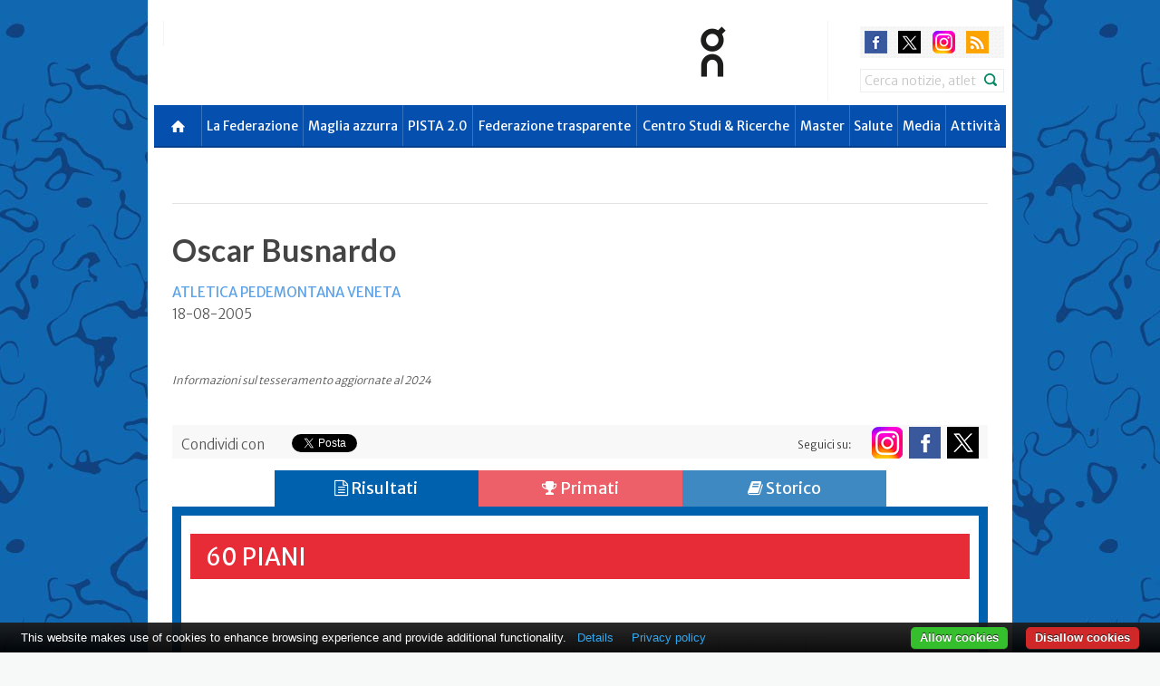

--- FILE ---
content_type: text/html; charset=utf-8
request_url: https://www.fidal.it/atleta/BUSNARDO+Oscar/eK6Rk5WgaWM%3D
body_size: 17637
content:


<!DOCTYPE html PUBLIC "-//W3C//DTD XHTML 1.0 Strict//EN" "http://www.w3.org/TR/xhtml1/DTD/xhtml1-strict.dtd">

<html lang="en" xmlns="http://www.w3.org/1999/xhtml">
<head>
    <!-- set the encoding of your site -->
    <meta http-equiv="Content-Type" content="text/html; charset=utf-8" />
    <!-- set the viewport width and initial-scale on mobile devices -->
    <meta name="viewport" content="width=device-width, initial-scale=1.0, user-scalable=yes" />
    
    <title>FIDAL - Federazione Italiana Di Atletica Leggera</title>
    <meta property="og:title" content="Oscar Busnardo (atletica Pedemontana Veneta)" />
    <meta itemprop="name" content="Oscar Busnardo (atletica Pedemontana Veneta)" />
    <meta property="og:image" content="https://www.fidal.it/images/logo.jpg" />
    <meta itemprop="image" content="https://www.fidal.it/images/logo.jpg" />
    <meta property="og:site_name" content="www.fidal.it" />
    <meta property="og:type" content="article" />
    <meta property="og:image:type" content="image/jpeg" />
    <meta property="og:image:width" content="400" />
    <meta property="og:image:height" content="300" />



    <meta itemprop="description" content="" />
    
    <link rel="shortcut icon" href="https://www.fidal.it/favicon.ico" />
    <link rel="alternate" type="application/rss+xml" href="" title="Fidal - Rss" />    
        
    
    <!-- include the site stylesheet -->
    <link href='https://fonts.googleapis.com/css?family=Lato:300,400,700,900|Merriweather:400,300,700|Merriweather+Sans:700,300,400' rel='stylesheet' type='text/css'>
    <link rel="stylesheet" href="https://www.fidal.it/themes/markup/css/bootstrap.min.css">
    <link rel="stylesheet" href="https://www.fidal.it/themes/markup/css/all.css?v=1769644461">
    <link rel="stylesheet" href="https://www.fidal.it/themes/markup/css/main.css">
    <link rel="stylesheet" href="https://www.fidal.it/themes/markup/js/flag-icon-css-master/assets/docs.css">
    <link rel="stylesheet" href="https://www.fidal.it/themes/markup/js/flag-icon-css-master/css/flag-icon.css">
        
                
    <!-- Google Tag Manager -->
    <script>(function(w,d,s,l,i){w[l]=w[l]||[];w[l].push({'gtm.start':
    new Date().getTime(),event:'gtm.js'});var f=d.getElementsByTagName(s)[0],
    j=d.createElement(s),dl=l!='dataLayer'?'&l='+l:'';j.async=true;j.src=
    'https://www.googletagmanager.com/gtm.js?id='+i+dl;f.parentNode.insertBefore(j,f);
    })(window,document,'script','dataLayer','GTM-TZ9LS342');</script>
    <!-- End Google Tag Manager -->
	
    <!-- include jQuery library -->
	<script type="text/javascript" src="https://ajax.googleapis.com/ajax/libs/jquery/1.10.1/jquery.min.js"></script>
	<script type="text/javascript">window.jQuery || document.write('<script src="https://www.fidal.it/themes/markup/js/jquery-1.8.3.min.js"><\/script>')</script>
	
         
    <!-- include custom JavaScript -->
	<script src="https://www.fidal.it/themes/markup/js/bootstrap.min.js"></script>
	<script src="https://www.fidal.it/themes/markup/js/jquery.main.js"></script>
	
	<!-- Add fancyBox main JS and CSS files -->
	<link rel="stylesheet" type="text/css" href="https://www.fidal.it//themes/markup/js/fancybox/source/jquery.fancybox.css?v=2.1.5" media="screen" />

	<!-- Add Button helper (this is optional) -->
	<link rel="stylesheet" type="text/css" href="https://www.fidal.it//themes/markup/js/fancybox/source/helpers/jquery.fancybox-buttons.css?v=1.0.5" />


	<!-- Add Thumbnail helper (this is optional) -->
	<link rel="stylesheet" type="text/css" href="https://www.fidal.it//themes/markup/js/fancybox/source/helpers/jquery.fancybox-thumbs.css?v=1.0.7" />
	<script type="text/javascript" src="https://www.fidal.it//themes/markup/js/fancybox/source/helpers/jquery.fancybox-thumbs.js?v=1.0.7"></script>

	<!-- Add Media helper (this is optional) -->
	<script type="text/javascript" src="https://www.fidal.it//themes/markup/js/fancybox/source/helpers/jquery.fancybox-media.js?v=1.0.6"></script>

	<style type="text/css">
		.fancybox-custom .fancybox-skin {
			box-shadow: 0 0 50px #222;
		}
	</style>	

	
    <!-- include HTML5 IE enabling script and stylesheet for IE -->
	<!--[if lt IE 9]>
		<link type="text/css" media="all" rel="stylesheet" href="https://www.fidal.it/themes/markup/css/ie.css">
		<script type="text/javascript" src="https://www.fidal.it/themes/markup/js/ie.js"></script>
	<![endif]-->

	<!-- Add FontAwesome -->	
	<link href="//maxcdn.bootstrapcdn.com/font-awesome/4.6.1/css/font-awesome.min.css" rel="stylesheet">

	
	<style type="text/css">
        .navbar-nav > li > div > a {  background: #e72b37;  }
        .cycle-gallery .text-holder h1 { text-transform: none; }
        .cluster{color:#FFF;text-align:center;font-family:'Arial,Helvetica';font-size:11px;font-weight:bold}
        .cluster-1{background-image:url(https://www.fidal.it/jscripts/jquery-gmap3/demo/images/m1.png);line-height:53px;width:53px;height:52px}
        .cluster-2{background-image:url(https://www.fidal.it/jscripts/jquery-gmap3/demo/images/m2.png);line-height:53px;width:56px;height:55px}
        .cluster-3{background-image:url(https://www.fidal.it/jscripts/jquery-gmap3/demo/images/m3.png);line-height:66px;width:66px;height:65px}
    </style>
    
	<script type="text/javascript">
		if (navigator.userAgent.match(/IEMobile\/10\.0/) || navigator.userAgent.match(/MSIE 10.*Touch/)) {
			var msViewportStyle = document.createElement('style')
			msViewportStyle.appendChild(
				document.createTextNode(
					'@-ms-viewport{width:auto !important}'
				)
			)
			document.querySelector('head').appendChild(msViewportStyle)
        }
	</script>

	<link type="text/css" href="https://www.fidal.it/themes/markup/js/jquery-ui-1.11.2/jquery-ui.min.css" rel="stylesheet" />	    <script type="text/javascript" src="https://www.fidal.it/themes/markup/js/jquery-ui-1.11.2/jquery-ui.min.js"></script>
	


    <script type="text/javascript" src="https://www.google.com/jsapi"></script>	

    <!-- tablesorter -->
	<script src="https://www.fidal.it/themes/markup/js/tablesorter-master/js/jquery.tablesorter.js"></script>
	<script src="https://www.fidal.it/themes/markup/js/tablesorter-master/js/jquery.tablesorter.widgets.js"></script>
	<script>
        $(function(){
            //$("table[name!='tbl_primati']").tablesorter({
            //	widgets        : ['zebra', 'columns'],
            //	usNumberFormat : false,
            //	sortReset      : true,
            //	sortRestart    : true
            //});
            $("table").tablesorter({
                widgets        : ['zebra', 'columns'],
                usNumberFormat : false,
                sortReset      : true,
                sortRestart    : true
            });
        });
	</script>



	
		
	<script type="text/javascript">

        $(function() {
            function split( val ) {
                return val.split( /,\s*/ );
            }
            function extractLast( term ) {
                return split( term ).pop();
            }
				
            $("#cerca")
            .autocomplete({
				source: function( request, response ) {
					$.getJSON( "search.php", {
						term: extractLast( request.term ), opzione: 2
					}, response );    
				},
				minLength: 5,
				select: function(event, ui) {
					//$('#state_id').val(ui.item.id);
                    // $('#abbrev').val(ui.item.abbrev);
					//$("#cerca").val(ui.item.id);
					
					var terms = split( this.value );
					// remove the current input
					terms.pop();
					// add the selected item
					terms.push( ui.item.value );
					// add placeholder to get the comma-and-space at the end
					terms.push( "" );
					this.value = terms.join( "" );					
					//this.value = terms.join( ", " );
                                        
                    var fform = $("#cerca").closest("form");
                    fform.submit();
                                        
					return false;
				},
                _renderItem: function( ul, item ) {
                                    
                    var ccc = item.value;
                    ccc = "aaa"+ccc;

                    return $( "<li>" )
                    .attr( "data-value", ccc )
                    .append( item.label )
                    .appendTo( ul );
                }
            });
        });
	</script>
        
        
   
            

	        
        
            
        

	<!--[if IE 6]>
	<script  type="text/javascript" src="common/js/jq-png-min.js"></script>
	<![endif]-->

	<!--<link rel="stylesheet" href="common/css/nivo-slider.css" type="text/css" media="screen" />-->


	 

	<!-- Google analytics code for your website -->
        
<script type="text/javascript">
  var _gaq = _gaq || [];
  _gaq.push(['_setAccount', 'UA-13195076-1']);
  _gaq.push(['_trackPageview']);

  (function() {
	var ga = document.createElement('script'); ga.type = 'text/javascript'; ga.async = true;
	ga.src = ('https:' == document.location.protocol ? 'https://ssl' : 'http://www') + '.google-analytics.com/ga.js';
	var s = document.getElementsByTagName('script')[0]; s.parentNode.insertBefore(ga, s);
  })();

</script>
        
            
                    <STYLE type="text/css">
                body {
                    background: url(https://www.fidal.it/upload/fidal-bg-web-site.jpg) scroll center top #f7f9f9; /*scroll*/
                }
            </STYLE> 
                
       
        <link media="only screen and (min-width: 1300px)" rel="stylesheet" href="https://www.fidal.it/themes/markup/css/box_regione.css" />
		
		
		<script src="https://www.fidal.it/themes/markup/js/FitVids.js/jquery.fitvids.js"></script>
		<script>
		  $(document).ready(function(){
			// Target your .container, .wrapper, .post, etc.
			$("body").fitVids();
		  });
		</script>
		
</head>
    
  

<body>
<!-- Google Tag Manager (noscript) -->
<noscript><iframe src="https://www.googletagmanager.com/ns.html?id=GTM-TZ9LS342"
height="0" width="0" style="display:none;visibility:hidden"></iframe></noscript>
<!-- End Google Tag Manager (noscript) -->


<noscript><div>Javascript must be enabled for the correct page display</div></noscript>
<!-- main container of all the page elements -->

<div id="wrapper">
    <div class="w1">
        <div class="w2">            
			






<!-- header of the page -->
<header id="header">
    <a href="#main" class="sr-only" accesskey="S">Skip to main content</a>
    <div class="container " style="">
        <div class="holder">
            <!-- page logo -->
            <strong class="logo" style="">
                <a href="https://www.fidal.it" ><img src="https://www.fidal.it/themes/markup/images/logo_fidal_atletica_italiana.svg" alt="Logo" /></a>
            </strong>
            
            
            
            <div class="block hidden-print" style="float:left;">
                <div class="add-logo">									
                    <!-- Logo slider should be implement here -->
                    <div id="logo-carousel" class="carousel" data-interval="3000" data-ride="carousel">
                        <!-- Carousel items -->
                        <div class="carousel-inner">
                                                    </div>
                    </div>    
                </div>
            </div>
           
            <div class="block hidden-print">
                <div class="add-logo">									
                    <!-- Logo slider should be implement here -->
                    <div id="logo-carousel" class="carousel" data-interval="3000" data-ride="carousel">
                        <!-- Carousel items -->
                        <div class="carousel-inner">
                            <div  class="item active" ><a href="https://www.on.com/it-it"><img src="https://www.fidal.it/upload/images/2025/234x60%20px_Logo%20On.jpg" alt="On" /></a></div><div  class="item" ><a href="http://trenitalia.com"><img src="https://www.fidal.it/upload/images/2023_varie/frecciarossa%20sito.png" alt="Frecciarossa" /></a></div><div  class="item" ><a href="https://www.felicetti.it/it/"><img src="https://www.fidal.it/upload/images/2024/234x60px_LogoFelicetti.jpg" alt="Felicetti" /></a></div><div  class="item" ><a href="https://www.uliveto.it/"><img src="https://www.fidal.it/upload/sponsor/234_60_Ulveto_ok.jpg" alt="Uliveto" /></a></div><div  class="item" ><a href="https://www.omegor.com/"><img src="https://www.fidal.it/upload/images/2025/234x60%20px_Logo%20Omegor.jpg" alt="Omegor" /></a></div><div  class="item" ><a href="https://dellevenezie.it"><img src="https://www.fidal.it/upload/images/2025/234x60px_LogoVenezie.jpg" alt="Consorzio Venezie" /></a></div><div  class="item" ><a href="https://www.drivalia.com/"><img src="https://www.fidal.it/upload/images/2025/Drivalia.jpg" alt="Drivalia" /></a></div><div  class="item" ><a href="https://www.mondoworldwide.com/"><img src="https://www.fidal.it/upload/images/2025/234x60%20px_Logo%20Mondo.jpg" alt="Mondo" /></a></div><div  class="item" ><a href="https://www.gazzetta.it"><img src="https://www.fidal.it/upload/images/2025/234x60px_Logo_Gazzetta.jpg" alt="Gazzetta dello Sport" /></a></div>                        </div>
                    </div>    
                </div>
                
                <div class="box">
                    <!-- languages -->
                    <div class="site-languages">
                                            </div>
                    
                                        
                    <!-- social networks -->
                    <ul class="social-networks">
                        <li><a class="facebook" href="https://www.facebook.com/fidal.it">facebook</a></li>
                        <li><a class="twitter" href="https://twitter.com/atleticaitalia">twitter</a></li>
                        <li><a class="youtube" href="https://www.youtube.com/user/atleticaitaliana">youtube</a></li>
                                                    <li><a class="instagram" href="https://www.instagram.com/atleticaitaliana">instagram</a></li>
                                                    <!--li><a class="google" href="http://www.youtube.com/user/atleticaitaliana">google</a></li-->
                        <li><a class="rss" href="http://feeds.feedburner.com/fidalit">rss</a></li>
                    </ul>
                    
                                            <!-- search form -->
                        <form action="https://www.fidal.it/result.php" method="get" id="form_box" class="search-form" role="search">
                            <label class="sr-only" for="search">Search</label>
                            <input name="id_sito" type="hidden" value="1" />
                            <input name="cerca" id="cerca" type="search" class="form-control" value="Cerca notizie, atleti e manifestazioni" onFocus="if(this.value=='Cerca notizie, atleti e manifestazioni')this.value=''" onBlur="if(this.value=='')this.value='Cerca notizie, atleti e manifestazioni'" >
                            <input type="submit" value="submit">
                        </form>
                                                                                
                </div>
            </div>
        </div>
        
        <!-- main navigation of the page -->
        <nav class="navbar navbar-default hidden-print " role="navigation">
            <div class="container-fluid">
                <!-- Brand and toggle get grouped for better mobile display -->
                <div class="navbar-header">
                    <button type="button" class="navbar-toggle" data-toggle="collapse" data-target="#bs-example-navbar-collapse-1">
                        <span class="sr-only">Toggle navigation</span>
                        <span class="icon-bar"></span>
                        <span class="icon-bar"></span>
                        <span class="icon-bar"></span>
                    </button>
                </div>
                <!-- Collect the nav links, forms, and other content for toggling -->
                <div class="collapse navbar-collapse" id="bs-example-navbar-collapse-1">
                    <ul class="nav navbar-nav">	
                                                        
                        <li class="first">
                            <div>
                                <a href="https://www.fidal.it" class="menu-ico" style="background-color:#054FAE "></a>
                            </div>
                        </li>
                        
                        <li class=" dropdown " ><div><a class="dropdown-toggle" style="background-color:#054FAE;" data-toggle="dropdown" href="https://www.fidal.it/news_one.php?nid=25430" >La Federazione</a>
<ul class="dropdown-menu">
<li><a href="https://www.fidal.it/news_one.php?nid=25430" >Chi siamo</a></li>
<li><a href="https://www.fidal.it/news_one.php?nid=28" >Organi Federali</a></li>
<li><a href="https://www.fidal.it/regioni.php" >Organi Territoriali</a></li>
<li><a href="https://www.fidal.it/regioni.php" >Le Società</a></li>
<li><a href="https://www.fidal.it/content/Giustizia-federale/25421" >Giustizia Federale</a></li>
<li><a href="https://www.fidal.it/news_one.php?nid=25444" >Carte Federali</a></li>
<li><a href="https://www.fidal.it/content/Modulistica%20Riforma%20dello%20Sport/159148" >Area Fiscale</a></li>
<li><a href="https://www.fidal.it/content/Società%20-%20FAQ/174743" >Società - FAQ</a></li>
<li><a href="https://www.fidal.it/content/Sponsor-e-Fornitori-ufficiali/52700" >Sponsor e Fornitori ufficiali</a></li>
<li><a href="https://www.fidal.it/contatti.php" >Contatti</a></li>
<li><a href="https://www.fidal.it/content/ASSEMBLEA%20STRAORDINARIA%202025/177204" >Assemblea Straordinaria 2025</a></li>
<li><a href="https://www.fidal.it/content/Responsabile-della-protezione-dati/119884" >Privacy</a></li>
<li><a href="https://fidal.openblow.it/#/" >Whistleblowing</a></li>
</ul>
</div></li>
<li class=" dropdown " ><div><a class="dropdown-toggle" style="background-color:#054FAE;" data-toggle="dropdown" href="https://www.fidal.it/content/La-squadra-nazionale/25468" >Maglia azzurra</a>
<ul class="dropdown-menu">
<li><a href="https://www.fidal.it/content/Settore-Tecnico-Nazionale/25434" >Settore Tecnico Nazionale</a></li>
<li><a href="https://www.fidal.it/content/Criteri%20di%20partecipazione%20-%20Stagione%202026/181615" >Criteri di partecipazione</a></li>
<li><a href="https://www.fidal.it/squadre.php" >Attività tecnica</a></li>
<li><a href="https://www.fidal.it/content/AtleticaViva-Online/126834" >AtleticaViva Online</a></li>
<li><a href="https://www.fidal.it/lista_atleti.php?h=1" >Hall of Fame</a></li>
<li><a href="https://www.fidal.it/content/La-squadra-nazionale/25468" >La squadra nazionale</a></li>
</ul>
</div></li>
<li class=" dropdown " ><div><a class="dropdown-toggle" style="background-color:#054FAE;" data-toggle="" href="https://pista.fidal.it/pages/home" >PISTA 2.0</a></div></li>
<li class=" dropdown " ><div><a class="dropdown-toggle" style="background-color:#054FAE;" data-toggle="" href="https://www.fidal.it/content/Amministrazione-trasparente-Indice-contenuti/121203" >Federazione trasparente</a></div></li>
<li class=" dropdown " ><div><a class="dropdown-toggle" style="background-color:#054FAE;" data-toggle="" href="https://www.fidal.it/content/Centro%20Studi%20&%20Ricerche/157928" >Centro Studi & Ricerche</a></div></li>
<li class=" dropdown " ><div><a class="dropdown-toggle" style="background-color:#054FAE;" data-toggle="dropdown" href="https://www.fidal.it/content/L-atletica-da-Master/49908" >Master</a>
<ul class="dropdown-menu">
<li><a href="https://www.fidal.it/content/Attività%20Master/176172" >Attività Master</a></li>
<li><a href="https://www.fidal.it/content/Stagione-Internazionale-2026/181318" >Eventi internazionali</a></li>
<li><a href="https://www.fidal.it/content/Master/174936" >Campionati nazionali</a></li>
<li><a href="https://www.fidal.it/content/L-atletica-da-Master/49908" >L'atletica da Master</a></li>
<li><a href="https://www.fidal.it/content/Star-bene-con-l-atletica/49903" >Star bene con l'atletica</a></li>
</ul>
</div></li>
<li class=" dropdown " ><div><a class="dropdown-toggle" style="background-color:#054FAE;" data-toggle="dropdown" href="https://www.fidal.it/content/Tutela-della-salute-normativa/49875" >Salute</a>
<ul class="dropdown-menu">
<li><a href="https://www.fidal.it/content/Tutela-della-salute-normativa/53606" >Tutela della salute</a></li>
<li><a href="https://www.fidal.it/content/Atletica-e-salute-alcuni-quesiti-FAQ/54117" >Quesiti frequenti - FAQ</a></li>
<li><a href="https://www.fidal.it/content/Convenzione-assicurativa/52622" >Convenzione Assicurativa</a></li>
</ul>
</div></li>
<li class=" dropdown " ><div><a class="dropdown-toggle" style="background-color:#054FAE;" data-toggle="dropdown" href="https://www.fidal.it/news_one.php?nid=25470" >Media</a>
<ul class="dropdown-menu">
<li><a href="https://www.fidal.it/news_one.php?nid=25470" >Accrediti stampa</a></li>
<li><a href="https://www.fidal.it/content/Pubblicazioni/49885" >Pubblicazioni</a></li>
<li><a href="https://www.fidal.it/content/Contatti-e-mailing-list/49895" >Contatti e mailing list</a></li>
<li><a href="https://www.fidal.it/news_archivio.php" >Archivio news</a></li>
<li><a href="https://www.fidal.it/gallery_archivio.php" >Archivio fotogallery</a></li>
</ul>
</div></li>
<li class="last  dropdown " ><div><a class="dropdown-toggle" style="background-color:#054FAE;" data-toggle="" href="https://www.fidal.it/?id_sito=2" >Attività</a></div></li>

                                                
                    </ul>
                </div>
            </div>
        </nav>
    </div>
</header>                           
            <main role="main" id="main" class="container">
            	             
                

<article id="content">
    <div class="section">
        <!--div class="share-block hidden-print">
            <ul>
                <li><a href="#" class="facebook">Share <span>on Facebook</span></a></li>
                <li><a href="#" class="twitter">Share <span>on Twitter</span></a></li>
                <li><a href="#" class="share">Share</a></li>
            </ul>
        </div-->
        <div class="text-holder">
            <!--div class="social-panel hidden-print">
                <ul class="social-networks">
                    <li><a class="facebook" href="#">facebook</a></li>
                    <li><a class="twitter" href="#">twitter</a></li>
                    <li><a class="youtube" href="#">youtube</a></li>
                    <li><a class="google" href="#">google</a></li>
                    <li><a class="rss" href="#">rss</a></li>
                </ul>
            </div-->
            <div class="">

                
            </div>
	
            <div style="margin-bottom: 20px; height: 200px;">

                                
                <div style="float:left;">
                    <h1>Oscar Busnardo</h1>
                    <span><a href="http://www.fidal.it/societa/ATLETICA-PEDEMONTANA-VENETA/VI686">ATLETICA PEDEMONTANA VENETA</a></span>                    <br>18-08-2005                    <br><br><br>
                    <p class="texting">Informazioni sul tesseramento aggiornate al 2024</p>                </div>
            </div>
            <br>
              
            <table style="background:#f8f8f8; width:100%; float:left;">
                <tr style="padding:10px 10px 0; float:left;">
                    <td style="padding: 0 10px 0 0; float: left;">Condividi con</td>
                    <td style="padding: 0 10px 0 0; float: left;">
                        <div id="fb-root"></div>
                        <script>
                            (function(d, s, id) {
                                var js, fjs = d.getElementsByTagName(s)[0];
                                if (d.getElementById(id)) return;
                                js = d.createElement(s); js.id = id;
                                //js.src = "//connect.facebook.net/it_IT/all.js#xfbml=1&appId=331151516903252";
                                js.src = "//connect.facebook.net/it_IT/sdk.js#xfbml=1&version=v3.0";
                                fjs.parentNode.insertBefore(js, fjs);
                              }(document, 'script', 'facebook-jssdk'));
                        </script>
                        <div class="fb-share-button" data-href="http://www.fidal.it/atleta/BUSNARDO+Oscar/eK6Rk5WgaWM%3D" data-layout="button" data-action="like" data-show---faces="false" data-share="false" data-size="small"></div>
                        <style>
                        .fb_iframe_widget {
                            display: inline-block;
                            position: relative;
                            vertical-align: middle !important;
                            top: -5px !important;
                        }
                        </style>    
                    </td>
                    
                    <td style="padding: 0 10px; float: left;"><a href="https://twitter.com/share" class="twitter-share-button" data-text="Oscar Busnardo" data-via="atleticaitalia" data-lang="it" data-count="vertical">Tweet</a>
                        <script>
                            !function(d,s,id){var js,fjs=d.getElementsByTagName(s)[0];if(!d.getElementById(id)){js=d.createElement(s);js.id=id;js.src="https://platform.twitter.com/widgets.js";fjs.parentNode.insertBefore(js,fjs);}}(document,"script","twitter-wjs");
                        </script>
                    </td>
                        
                    <td style="padding: 0 10px; float: left;">
                            <script type="text/javascript" src="https://apis.google.com/js/plusone.js"></script>
                            <g:plusone size='tall'></g:plusone>
                    </td>
                        
                    <td class="seguicisu">
                            Seguici su:
                            <a title="segui FIDAL su YouTube" class="seguici yt" href="https://www.youtube.com/user/atleticaitaliana"></a>
                            <a title="segui FIDAL su Twitter" class="seguici tw" href="https://twitter.com/atleticaitalia"></a>
                            <a title="segui FIDAL su Facebook" class="seguici fb" href="https://www.facebook.com/fidal.it"></a> 
                            <a title="segui FIDAL su Instagram" class="seguici ig" href=""></a> 
                    </td>

                </tr>
            </table>            
            <br>          
            <br>
	
                        <div class="tabs-area tabs-area-2 ">
                <ul class="tabset inner-tab">
                    <li><a href="#tab2" class="blue  active  "><span class="fa fa-file-text-o"></span> Risultati</a></li><li><a href="#tab3" class="red  "><span class="fa fa-trophy"></span> Primati</a></li><li><a href="#tab6" class="blue  "><span class="fa fa-book"></span> Storico</a></li>                </ul>
            </div>
    
            <div class=" tab-content tab-content-area">
                    
                                            <div id="tab2" class="tab blue-area">
                            <div class="tab-holder" style="max-height: 500000px;">
                                <h2 class="title-table">60 piani</h2>
                                        <div class="table-responsive">
                                            <table width="100%" border="0" cellspacing="0" cellpadding="0" class="table">
                                                <thead class="head">
                                                    <th width="50">Anno</th>
                                                    <th width="50">Data</th>
                                                    <th width="35">Tipo</th>
                                                    <th width="40" title="Crono">Cr.</th>
                                                    <th width="65">Cat.</th>
                                                    <th width="90">Piazz.</th>
                                                    <th width="70">Prestaz.</th>
                                                    <th width="40">Vento</th>
                                                    <th width="150">Città</th>
                                                    <th width="10">&nbsp;</th>
                                                </thead><script type="text/javascript"> 
                                                google.load("visualization", "1", {packages:["corechart"]});
                                                google.setOnLoadCallback(drawChart01);

                                                function drawChart01() {

                                                    var options = {title: '',
                                pointSize: 5,						  
                                curveType: 'function',
                                tooltip: {isHtml: true},
                                legend: 'none',
                                width: 800,
                                explorer: {},
                                legend: 'none',
                                vAxis: { direction: -1, format:'', textPosition:'none' }
                                };

                                                    var chart = new google.visualization.LineChart(document.getElementById('chart_div01'));

                                                    var data = new google.visualization.DataTable();

                                                    data.addColumn('date', 'Data');						 
                                                    data.addColumn('number', 'Prestazione');
                                                    data.addColumn({type: 'string', role: 'tooltip', 'p': {'html': true}});

                                                    data.addRows([  [new Date(2021, 1, 06),             8.24, '<div style="width:200px;">Data: 06/02/2021<br>Prestazione: <b>           8.24</b></div>'],  [new Date(2023, 0, 29),             8.11, '<div style="width:200px;">Data: 29/01/2023<br>Prestazione: <b>           8.11</b></div>'],  [new Date(2023, 1, 05),             8.01, '<div style="width:200px;">Data: 05/02/2023<br>Prestazione: <b>           8.01</b></div>'],  [new Date(2024, 0, 13),             7.63, '<div style="width:200px;">Data: 13/01/2024<br>Prestazione: <b>           7.63</b></div>'],  [new Date(2024, 0, 21),             7.67, '<div style="width:200px;">Data: 21/01/2024<br>Prestazione: <b>           7.67</b></div>'],  [new Date(2024, 1, 11),             7.61, '<div style="width:200px;">Data: 11/02/2024<br>Prestazione: <b>           7.61</b></div>'], 	]);


                                                    chart.draw(data, options);
                                                }
                                            </script><div id="chart_div01" style="width: 100%; height: 280px;"></div><tr><td>2024</td><td>11/02</td><td><abbr title="Indoor">I</abbr></td><td><abbr title="Elettrico">E</abbr></td><td><abbr title="Juniores Maschile">JM</td><td>5 ba- 1</td><td>           7.61</td><td></td><td>Padova</td><td><form action="https://www.fidal.it/stk.php?id=T1NDQVIgQlVTTkFSRE82MCBwaWFuaSBJTkRPT1JBVExFVElDQSBQRURFTU9OVEFOQSBWRU5FVEExMS8wMi8yMDI0UGFkb3ZhcGI=" method="post" target="_blank"><input type="hidden" name="tipo" value="1" /><input type="hidden" name="title" value="OSCAR BUSNARDO" /><input type="hidden" name="titleN" value="ATLETICA PEDEMONTANA VENETA" /><input type="hidden" name="titleSportType" value="60 piani INDOOR" /><input type="hidden" name="titleTime" value="           7.61" /><input type="hidden" name="titleSpeed" value="" /><input type="hidden" name="titleDate" value="11/02/2024" /><input type="hidden" name="titleLuogo" value="Padova" /><input type="hidden" name="titlePosition" value="5 ba- 1" /><input type="hidden" name="icon" value="pb" /><a style="overflow:hidden;  " href="javascript:;" onclick="parentNode.submit();" ><i class="fa fa-share " style="color:black"></i></a></form></td></tr><tr><td>2024</td><td>13/01</td><td><abbr title="Indoor">I</abbr></td><td><abbr title="Elettrico">E</abbr></td><td><abbr title="Juniores Maschile">JM</td><td>2 ba- 2</td><td>           7.63</td><td></td><td>Padova</td><td><form action="https://www.fidal.it/stk.php?id=T1NDQVIgQlVTTkFSRE82MCBwaWFuaSBJTkRPT1JBVExFVElDQSBQRURFTU9OVEFOQSBWRU5FVEExMy8wMS8yMDI0UGFkb3Zh" method="post" target="_blank"><input type="hidden" name="tipo" value="1" /><input type="hidden" name="title" value="OSCAR BUSNARDO" /><input type="hidden" name="titleN" value="ATLETICA PEDEMONTANA VENETA" /><input type="hidden" name="titleSportType" value="60 piani INDOOR" /><input type="hidden" name="titleTime" value="           7.63" /><input type="hidden" name="titleSpeed" value="" /><input type="hidden" name="titleDate" value="13/01/2024" /><input type="hidden" name="titleLuogo" value="Padova" /><input type="hidden" name="titlePosition" value="2 ba- 2" /><input type="hidden" name="icon" value="" /><a style="overflow:hidden;  " href="javascript:;" onclick="parentNode.submit();" ><i class="fa fa-share " style="color:black"></i></a></form></td></tr><tr><td>2024</td><td>21/01</td><td><abbr title="Indoor">I</abbr></td><td><abbr title="Elettrico">E</abbr></td><td><abbr title="Juniores Maschile">JM</td><td>4 ba- 1</td><td>           7.67</td><td></td><td>Padova</td><td><form action="https://www.fidal.it/stk.php?id=T1NDQVIgQlVTTkFSRE82MCBwaWFuaSBJTkRPT1JBVExFVElDQSBQRURFTU9OVEFOQSBWRU5FVEEyMS8wMS8yMDI0UGFkb3Zh" method="post" target="_blank"><input type="hidden" name="tipo" value="1" /><input type="hidden" name="title" value="OSCAR BUSNARDO" /><input type="hidden" name="titleN" value="ATLETICA PEDEMONTANA VENETA" /><input type="hidden" name="titleSportType" value="60 piani INDOOR" /><input type="hidden" name="titleTime" value="           7.67" /><input type="hidden" name="titleSpeed" value="" /><input type="hidden" name="titleDate" value="21/01/2024" /><input type="hidden" name="titleLuogo" value="Padova" /><input type="hidden" name="titlePosition" value="4 ba- 1" /><input type="hidden" name="icon" value="" /><a style="overflow:hidden;  " href="javascript:;" onclick="parentNode.submit();" ><i class="fa fa-share " style="color:black"></i></a></form></td></tr><tr><td>2023</td><td>05/02</td><td><abbr title="Indoor">I</abbr></td><td><abbr title="Elettrico">E</abbr></td><td><abbr title="Juniores Maschile">JM</td><td>2 ba- 1</td><td>           8.01</td><td></td><td>Padova</td><td><form action="https://www.fidal.it/stk.php?id=T1NDQVIgQlVTTkFSRE82MCBwaWFuaSBJTkRPT1JBVEwuVklDRU5USU5BMDUvMDIvMjAyM1BhZG92YQ==" method="post" target="_blank"><input type="hidden" name="tipo" value="1" /><input type="hidden" name="title" value="OSCAR BUSNARDO" /><input type="hidden" name="titleN" value="ATL.VICENTINA" /><input type="hidden" name="titleSportType" value="60 piani INDOOR" /><input type="hidden" name="titleTime" value="           8.01" /><input type="hidden" name="titleSpeed" value="" /><input type="hidden" name="titleDate" value="05/02/2023" /><input type="hidden" name="titleLuogo" value="Padova" /><input type="hidden" name="titlePosition" value="2 ba- 1" /><input type="hidden" name="icon" value="" /><a style="overflow:hidden;  " href="javascript:;" onclick="parentNode.submit();" ><i class="fa fa-share " style="color:black"></i></a></form></td></tr><tr><td>2023</td><td>29/01</td><td><abbr title="Indoor">I</abbr></td><td><abbr title="Elettrico">E</abbr></td><td><abbr title="Juniores Maschile">JM</td><td>7 ba- 2</td><td>           8.11</td><td></td><td>Padova</td><td><form action="https://www.fidal.it/stk.php?id=T1NDQVIgQlVTTkFSRE82MCBwaWFuaSBJTkRPT1JBVEwuVklDRU5USU5BMjkvMDEvMjAyM1BhZG92YQ==" method="post" target="_blank"><input type="hidden" name="tipo" value="1" /><input type="hidden" name="title" value="OSCAR BUSNARDO" /><input type="hidden" name="titleN" value="ATL.VICENTINA" /><input type="hidden" name="titleSportType" value="60 piani INDOOR" /><input type="hidden" name="titleTime" value="           8.11" /><input type="hidden" name="titleSpeed" value="" /><input type="hidden" name="titleDate" value="29/01/2023" /><input type="hidden" name="titleLuogo" value="Padova" /><input type="hidden" name="titlePosition" value="7 ba- 2" /><input type="hidden" name="icon" value="" /><a style="overflow:hidden;  " href="javascript:;" onclick="parentNode.submit();" ><i class="fa fa-share " style="color:black"></i></a></form></td></tr><tr><td>2021</td><td>06/02</td><td><abbr title="Indoor">I</abbr></td><td><abbr title="Elettrico">E</abbr></td><td><abbr title="Allievi">AM</td><td>5 ba- 5</td><td>           8.24</td><td></td><td>Padova</td><td><form action="https://www.fidal.it/stk.php?id=T1NDQVIgQlVTTkFSRE82MCBwaWFuaSBJTkRPT1JBVEwuVklDRU5USU5BMDYvMDIvMjAyMVBhZG92YQ==" method="post" target="_blank"><input type="hidden" name="tipo" value="1" /><input type="hidden" name="title" value="OSCAR BUSNARDO" /><input type="hidden" name="titleN" value="ATL.VICENTINA" /><input type="hidden" name="titleSportType" value="60 piani INDOOR" /><input type="hidden" name="titleTime" value="           8.24" /><input type="hidden" name="titleSpeed" value="" /><input type="hidden" name="titleDate" value="06/02/2021" /><input type="hidden" name="titleLuogo" value="Padova" /><input type="hidden" name="titlePosition" value="5 ba- 5" /><input type="hidden" name="icon" value="" /><a style="overflow:hidden;  " href="javascript:;" onclick="parentNode.submit();" ><i class="fa fa-share " style="color:black"></i></a></form></td></tr></table></div>&nbsp;<h2 class="title-table">80 piani</h2>
                                        <div class="table-responsive">
                                            <table width="100%" border="0" cellspacing="0" cellpadding="0" class="table">
                                                <thead class="head">
                                                    <th width="50">Anno</th>
                                                    <th width="50">Data</th>
                                                    <th width="35">Tipo</th>
                                                    <th width="40" title="Crono">Cr.</th>
                                                    <th width="65">Cat.</th>
                                                    <th width="90">Piazz.</th>
                                                    <th width="70">Prestaz.</th>
                                                    <th width="40">Vento</th>
                                                    <th width="150">Città</th>
                                                    <th width="10">&nbsp;</th>
                                                </thead><script type="text/javascript"> 
                                                google.load("visualization", "1", {packages:["corechart"]});
                                                google.setOnLoadCallback(drawChart02);

                                                function drawChart02() {

                                                    var options = {title: '',
                                pointSize: 5,						  
                                curveType: 'function',
                                tooltip: {isHtml: true},
                                legend: 'none',
                                width: 800,
                                explorer: {},
                                legend: 'none',
                                vAxis: { direction: -1, format:'', textPosition:'none' }
                                };

                                                    var chart = new google.visualization.LineChart(document.getElementById('chart_div02'));

                                                    var data = new google.visualization.DataTable();

                                                    data.addColumn('date', 'Data');						 
                                                    data.addColumn('number', 'Prestazione');
                                                    data.addColumn({type: 'string', role: 'tooltip', 'p': {'html': true}});

                                                    data.addRows([  [new Date(2019, 2, 30),            12.34, '<div style="width:200px;">Data: 30/03/2019<br>Prestazione: <b>           12.1</b></div>'],  [new Date(2019, 3, 06),            11.84, '<div style="width:200px;">Data: 06/04/2019<br>Prestazione: <b>           11.6</b></div>'],  [new Date(2020, 8, 06),            11.17, '<div style="width:200px;">Data: 06/09/2020<br>Prestazione: <b>          11.17</b></div>'], 	]);


                                                    chart.draw(data, options);
                                                }
                                            </script><div id="chart_div02" style="width: 100%; height: 280px;"></div><tr><td>2020</td><td>06/09</td><td><abbr title="Outdoor">P</abbr></td><td><abbr title="Elettrico">E</abbr></td><td><abbr title="Cadetti">CM</td><td>4 se- 4</td><td>          11.17</td><td></td><td>San Giuseppe Di Cassola</td><td><form action="https://www.fidal.it/stk.php?id=T1NDQVIgQlVTTkFSRE84MCBwaWFuaUdSLlNQLkRJTC5TQ09MIE1BUkNPTkkgQ0FTU09MQTA2LzA5LzIwMjBTYW4gR2l1c2VwcGUgRGkgQ2Fzc29sYXBi" method="post" target="_blank"><input type="hidden" name="tipo" value="1" /><input type="hidden" name="title" value="OSCAR BUSNARDO" /><input type="hidden" name="titleN" value="GR.SP.DIL.SCOL MARCONI CASSOLA" /><input type="hidden" name="titleSportType" value="80 piani" /><input type="hidden" name="titleTime" value="          11.17" /><input type="hidden" name="titleSpeed" value="-" /><input type="hidden" name="titleDate" value="06/09/2020" /><input type="hidden" name="titleLuogo" value="San Giuseppe Di Cassola" /><input type="hidden" name="titlePosition" value="4 se- 4" /><input type="hidden" name="icon" value="pb" /><a style="overflow:hidden;  " href="javascript:;" onclick="parentNode.submit();" ><i class="fa fa-share " style="color:black"></i></a></form></td></tr><tr><td>2019</td><td>06/04</td><td><abbr title="Outdoor">P</abbr></td><td><abbr title="Manuale">M</abbr></td><td><abbr title="Cadetti">CM</td><td>4 se- 2</td><td>           11.6</td><td></td><td>Bassano Del Grappa</td><td><form action="https://www.fidal.it/stk.php?id=T1NDQVIgQlVTTkFSRE84MCBwaWFuaUdSLlNQLkRJTC5TQ09MIE1BUkNPTkkgQ0FTU09MQTA2LzA0LzIwMTlCYXNzYW5vIERlbCBHcmFwcGE=" method="post" target="_blank"><input type="hidden" name="tipo" value="1" /><input type="hidden" name="title" value="OSCAR BUSNARDO" /><input type="hidden" name="titleN" value="GR.SP.DIL.SCOL MARCONI CASSOLA" /><input type="hidden" name="titleSportType" value="80 piani" /><input type="hidden" name="titleTime" value="           11.6" /><input type="hidden" name="titleSpeed" value="-" /><input type="hidden" name="titleDate" value="06/04/2019" /><input type="hidden" name="titleLuogo" value="Bassano Del Grappa" /><input type="hidden" name="titlePosition" value="4 se- 2" /><input type="hidden" name="icon" value="" /><a style="overflow:hidden;  " href="javascript:;" onclick="parentNode.submit();" ><i class="fa fa-share " style="color:black"></i></a></form></td></tr><tr><td>2019</td><td>30/03</td><td><abbr title="Outdoor">P</abbr></td><td><abbr title="Manuale">M</abbr></td><td><abbr title="Cadetti">CM</td><td>5 se- 7</td><td>           12.1</td><td></td><td>Bassano Del Grappa</td><td><form action="https://www.fidal.it/stk.php?id=T1NDQVIgQlVTTkFSRE84MCBwaWFuaUdSLlNQLkRJTC5TQ09MIE1BUkNPTkkgQ0FTU09MQTMwLzAzLzIwMTlCYXNzYW5vIERlbCBHcmFwcGE=" method="post" target="_blank"><input type="hidden" name="tipo" value="1" /><input type="hidden" name="title" value="OSCAR BUSNARDO" /><input type="hidden" name="titleN" value="GR.SP.DIL.SCOL MARCONI CASSOLA" /><input type="hidden" name="titleSportType" value="80 piani" /><input type="hidden" name="titleTime" value="           12.1" /><input type="hidden" name="titleSpeed" value="-" /><input type="hidden" name="titleDate" value="30/03/2019" /><input type="hidden" name="titleLuogo" value="Bassano Del Grappa" /><input type="hidden" name="titlePosition" value="5 se- 7" /><input type="hidden" name="icon" value="" /><a style="overflow:hidden;  " href="javascript:;" onclick="parentNode.submit();" ><i class="fa fa-share " style="color:black"></i></a></form></td></tr></table></div>&nbsp;<h2 class="title-table">100 metri</h2>
                                        <div class="table-responsive">
                                            <table width="100%" border="0" cellspacing="0" cellpadding="0" class="table">
                                                <thead class="head">
                                                    <th width="50">Anno</th>
                                                    <th width="50">Data</th>
                                                    <th width="35">Tipo</th>
                                                    <th width="40" title="Crono">Cr.</th>
                                                    <th width="65">Cat.</th>
                                                    <th width="90">Piazz.</th>
                                                    <th width="70">Prestaz.</th>
                                                    <th width="40">Vento</th>
                                                    <th width="150">Città</th>
                                                    <th width="10">&nbsp;</th>
                                                </thead><script type="text/javascript"> 
                                                google.load("visualization", "1", {packages:["corechart"]});
                                                google.setOnLoadCallback(drawChart03);

                                                function drawChart03() {

                                                    var options = {title: '',
                                pointSize: 5,						  
                                curveType: 'function',
                                tooltip: {isHtml: true},
                                legend: 'none',
                                width: 800,
                                explorer: {},
                                legend: 'none',
                                vAxis: { direction: -1, format:'', textPosition:'none' }
                                };

                                                    var chart = new google.visualization.LineChart(document.getElementById('chart_div03'));

                                                    var data = new google.visualization.DataTable();

                                                    data.addColumn('date', 'Data');						 
                                                    data.addColumn('number', 'Prestazione');
                                                    data.addColumn({type: 'string', role: 'tooltip', 'p': {'html': true}});

                                                    data.addRows([  [new Date(2021, 3, 24),            13.19, '<div style="width:200px;">Data: 24/04/2021<br>Prestazione: <b>          13.19</b></div>'],  [new Date(2022, 5, 02),            13.04, '<div style="width:200px;">Data: 02/06/2022<br>Prestazione: <b>          13.04</b></div>'],  [new Date(2023, 5, 17),            12.51, '<div style="width:200px;">Data: 17/06/2023<br>Prestazione: <b>          12.51</b></div>'],  [new Date(2023, 6, 01),            12.20, '<div style="width:200px;">Data: 01/07/2023<br>Prestazione: <b>          12.20</b></div>'],  [new Date(2023, 6, 13),            12.44, '<div style="width:200px;">Data: 13/07/2023<br>Prestazione: <b>          12.44</b></div>'],  [new Date(2024, 4, 25),            11.84, '<div style="width:200px;">Data: 25/05/2024<br>Prestazione: <b>          11.84</b></div>'],  [new Date(2024, 5, 08),            12.06, '<div style="width:200px;">Data: 08/06/2024<br>Prestazione: <b>          12.06</b></div>'], 	]);


                                                    chart.draw(data, options);
                                                }
                                            </script><div id="chart_div03" style="width: 100%; height: 280px;"></div><tr><td>2024</td><td>25/05</td><td><abbr title="Outdoor">P</abbr></td><td><abbr title="Elettrico">E</abbr></td><td><abbr title="Juniores Maschile">JM</td><td>3 se- 1</td><td>          11.84</td><td>+0.1</td><td>Caorle</td><td><form action="https://www.fidal.it/stk.php?id=T1NDQVIgQlVTTkFSRE8xMDAgbWV0cmlBVExFVElDQSBQRURFTU9OVEFOQSBWRU5FVEEyNS8wNS8yMDI0Q2FvcmxlcGI=" method="post" target="_blank"><input type="hidden" name="tipo" value="1" /><input type="hidden" name="title" value="OSCAR BUSNARDO" /><input type="hidden" name="titleN" value="ATLETICA PEDEMONTANA VENETA" /><input type="hidden" name="titleSportType" value="100 metri" /><input type="hidden" name="titleTime" value="          11.84" /><input type="hidden" name="titleSpeed" value="+0.1" /><input type="hidden" name="titleDate" value="25/05/2024" /><input type="hidden" name="titleLuogo" value="Caorle" /><input type="hidden" name="titlePosition" value="3 se- 1" /><input type="hidden" name="icon" value="pb" /><a style="overflow:hidden;  " href="javascript:;" onclick="parentNode.submit();" ><i class="fa fa-share " style="color:black"></i></a></form></td></tr><tr><td>2024</td><td>08/06</td><td><abbr title="Outdoor">P</abbr></td><td><abbr title="Elettrico">E</abbr></td><td><abbr title="Juniores Maschile">JM</td><td>1 ba- 5</td><td>          12.06</td><td>-0.4</td><td>Mestre</td><td><form action="https://www.fidal.it/stk.php?id=T1NDQVIgQlVTTkFSRE8xMDAgbWV0cmlBVExFVElDQSBQRURFTU9OVEFOQSBWRU5FVEEwOC8wNi8yMDI0TWVzdHJl" method="post" target="_blank"><input type="hidden" name="tipo" value="1" /><input type="hidden" name="title" value="OSCAR BUSNARDO" /><input type="hidden" name="titleN" value="ATLETICA PEDEMONTANA VENETA" /><input type="hidden" name="titleSportType" value="100 metri" /><input type="hidden" name="titleTime" value="          12.06" /><input type="hidden" name="titleSpeed" value="-0.4" /><input type="hidden" name="titleDate" value="08/06/2024" /><input type="hidden" name="titleLuogo" value="Mestre" /><input type="hidden" name="titlePosition" value="1 ba- 5" /><input type="hidden" name="icon" value="" /><a style="overflow:hidden;  " href="javascript:;" onclick="parentNode.submit();" ><i class="fa fa-share " style="color:black"></i></a></form></td></tr><tr><td>2023</td><td>01/07</td><td><abbr title="Outdoor">P</abbr></td><td><abbr title="Elettrico">E</abbr></td><td><abbr title="Juniores Maschile">JM</td><td>1 se- 5</td><td>          12.20</td><td>+1.6</td><td>Foligno</td><td><form action="https://www.fidal.it/stk.php?id=T1NDQVIgQlVTTkFSRE8xMDAgbWV0cmlBVEwuVklDRU5USU5BMDEvMDcvMjAyM0ZvbGlnbm8=" method="post" target="_blank"><input type="hidden" name="tipo" value="1" /><input type="hidden" name="title" value="OSCAR BUSNARDO" /><input type="hidden" name="titleN" value="ATL.VICENTINA" /><input type="hidden" name="titleSportType" value="100 metri" /><input type="hidden" name="titleTime" value="          12.20" /><input type="hidden" name="titleSpeed" value="+1.6" /><input type="hidden" name="titleDate" value="01/07/2023" /><input type="hidden" name="titleLuogo" value="Foligno" /><input type="hidden" name="titlePosition" value="1 se- 5" /><input type="hidden" name="icon" value="" /><a style="overflow:hidden;  " href="javascript:;" onclick="parentNode.submit();" ><i class="fa fa-share " style="color:black"></i></a></form></td></tr><tr><td>2023</td><td>13/07</td><td><abbr title="Outdoor">P</abbr></td><td><abbr title="Elettrico">E</abbr></td><td><abbr title="Juniores Maschile">JM</td><td>6 ba- 1</td><td>          12.44</td><td>+0.1</td><td>Montebelluna</td><td><form action="https://www.fidal.it/stk.php?id=T1NDQVIgQlVTTkFSRE8xMDAgbWV0cmlBVEwuVklDRU5USU5BMTMvMDcvMjAyM01vbnRlYmVsbHVuYQ==" method="post" target="_blank"><input type="hidden" name="tipo" value="1" /><input type="hidden" name="title" value="OSCAR BUSNARDO" /><input type="hidden" name="titleN" value="ATL.VICENTINA" /><input type="hidden" name="titleSportType" value="100 metri" /><input type="hidden" name="titleTime" value="          12.44" /><input type="hidden" name="titleSpeed" value="+0.1" /><input type="hidden" name="titleDate" value="13/07/2023" /><input type="hidden" name="titleLuogo" value="Montebelluna" /><input type="hidden" name="titlePosition" value="6 ba- 1" /><input type="hidden" name="icon" value="" /><a style="overflow:hidden;  " href="javascript:;" onclick="parentNode.submit();" ><i class="fa fa-share " style="color:black"></i></a></form></td></tr><tr><td>2023</td><td>17/06</td><td><abbr title="Outdoor">P</abbr></td><td><abbr title="Elettrico">E</abbr></td><td><abbr title="Juniores Maschile">JM</td><td>6 ba- 1</td><td>          12.51</td><td>-1.2</td><td>Pergine Valsugana</td><td><form action="https://www.fidal.it/stk.php?id=T1NDQVIgQlVTTkFSRE8xMDAgbWV0cmlBVEwuVklDRU5USU5BMTcvMDYvMjAyM1BlcmdpbmUgVmFsc3VnYW5h" method="post" target="_blank"><input type="hidden" name="tipo" value="1" /><input type="hidden" name="title" value="OSCAR BUSNARDO" /><input type="hidden" name="titleN" value="ATL.VICENTINA" /><input type="hidden" name="titleSportType" value="100 metri" /><input type="hidden" name="titleTime" value="          12.51" /><input type="hidden" name="titleSpeed" value="-1.2" /><input type="hidden" name="titleDate" value="17/06/2023" /><input type="hidden" name="titleLuogo" value="Pergine Valsugana" /><input type="hidden" name="titlePosition" value="6 ba- 1" /><input type="hidden" name="icon" value="" /><a style="overflow:hidden;  " href="javascript:;" onclick="parentNode.submit();" ><i class="fa fa-share " style="color:black"></i></a></form></td></tr><tr><td>2022</td><td>02/06</td><td><abbr title="Outdoor">P</abbr></td><td><abbr title="Elettrico">E</abbr></td><td><abbr title="Allievi">AM</td><td>6 se- 3</td><td>          13.04</td><td>-0.1</td><td>Verona</td><td><form action="https://www.fidal.it/stk.php?id=T1NDQVIgQlVTTkFSRE8xMDAgbWV0cmlBVEwuVklDRU5USU5BMDIvMDYvMjAyMlZlcm9uYQ==" method="post" target="_blank"><input type="hidden" name="tipo" value="1" /><input type="hidden" name="title" value="OSCAR BUSNARDO" /><input type="hidden" name="titleN" value="ATL.VICENTINA" /><input type="hidden" name="titleSportType" value="100 metri" /><input type="hidden" name="titleTime" value="          13.04" /><input type="hidden" name="titleSpeed" value="-0.1" /><input type="hidden" name="titleDate" value="02/06/2022" /><input type="hidden" name="titleLuogo" value="Verona" /><input type="hidden" name="titlePosition" value="6 se- 3" /><input type="hidden" name="icon" value="" /><a style="overflow:hidden;  " href="javascript:;" onclick="parentNode.submit();" ><i class="fa fa-share " style="color:black"></i></a></form></td></tr><tr><td>2021</td><td>24/04</td><td><abbr title="Outdoor">P</abbr></td><td><abbr title="Elettrico">E</abbr></td><td><abbr title="Allievi">AM</td><td>7 se- 1</td><td>          13.19</td><td>+0.7</td><td>Padova</td><td><form action="https://www.fidal.it/stk.php?id=T1NDQVIgQlVTTkFSRE8xMDAgbWV0cmlBVEwuVklDRU5USU5BMjQvMDQvMjAyMVBhZG92YQ==" method="post" target="_blank"><input type="hidden" name="tipo" value="1" /><input type="hidden" name="title" value="OSCAR BUSNARDO" /><input type="hidden" name="titleN" value="ATL.VICENTINA" /><input type="hidden" name="titleSportType" value="100 metri" /><input type="hidden" name="titleTime" value="          13.19" /><input type="hidden" name="titleSpeed" value="+0.7" /><input type="hidden" name="titleDate" value="24/04/2021" /><input type="hidden" name="titleLuogo" value="Padova" /><input type="hidden" name="titlePosition" value="7 se- 1" /><input type="hidden" name="icon" value="" /><a style="overflow:hidden;  " href="javascript:;" onclick="parentNode.submit();" ><i class="fa fa-share " style="color:black"></i></a></form></td></tr></table></div>&nbsp;<h2 class="title-table">200 metri</h2>
                                        <div class="table-responsive">
                                            <table width="100%" border="0" cellspacing="0" cellpadding="0" class="table">
                                                <thead class="head">
                                                    <th width="50">Anno</th>
                                                    <th width="50">Data</th>
                                                    <th width="35">Tipo</th>
                                                    <th width="40" title="Crono">Cr.</th>
                                                    <th width="65">Cat.</th>
                                                    <th width="90">Piazz.</th>
                                                    <th width="70">Prestaz.</th>
                                                    <th width="40">Vento</th>
                                                    <th width="150">Città</th>
                                                    <th width="10">&nbsp;</th>
                                                </thead><script type="text/javascript"> 
                                                google.load("visualization", "1", {packages:["corechart"]});
                                                google.setOnLoadCallback(drawChart04);

                                                function drawChart04() {

                                                    var options = {title: '',
                                pointSize: 5,						  
                                curveType: 'function',
                                tooltip: {isHtml: true},
                                legend: 'none',
                                width: 800,
                                explorer: {},
                                legend: 'none',
                                vAxis: { direction: -1, format:'', textPosition:'none' }
                                };

                                                    var chart = new google.visualization.LineChart(document.getElementById('chart_div04'));

                                                    var data = new google.visualization.DataTable();

                                                    data.addColumn('date', 'Data');						 
                                                    data.addColumn('number', 'Prestazione');
                                                    data.addColumn({type: 'string', role: 'tooltip', 'p': {'html': true}});

                                                    data.addRows([  [new Date(2019, 8, 12),            30.91, '<div style="width:200px;">Data: 12/09/2019<br>Prestazione: <b>          30.91</b></div>'],  [new Date(2020, 8, 16),            28.81, '<div style="width:200px;">Data: 16/09/2020<br>Prestazione: <b>          28.81</b></div>'],  [new Date(2022, 6, 02),            26.08, '<div style="width:200px;">Data: 02/07/2022<br>Prestazione: <b>          26.08</b></div>'],  [new Date(2022, 8, 11),            26.49, '<div style="width:200px;">Data: 11/09/2022<br>Prestazione: <b>          26.49</b></div>'],  [new Date(2023, 4, 28),            25.51, '<div style="width:200px;">Data: 28/05/2023<br>Prestazione: <b>          25.51</b></div>'],  [new Date(2023, 6, 23),            25.28, '<div style="width:200px;">Data: 23/07/2023<br>Prestazione: <b>          25.28</b></div>'],  [new Date(2023, 8, 10),            25.32, '<div style="width:200px;">Data: 10/09/2023<br>Prestazione: <b>          25.32</b></div>'],  [new Date(2024, 0, 27),            24.55, '<div style="width:200px;">Data: 27/01/2024<br>Prestazione: <b>          24.55</b></div>'], 	]);


                                                    chart.draw(data, options);
                                                }
                                            </script><div id="chart_div04" style="width: 100%; height: 280px;"></div><tr><td>2024</td><td>27/01</td><td><abbr title="Indoor">I</abbr></td><td><abbr title="Elettrico">E</abbr></td><td><abbr title="Juniores Maschile">JM</td><td>1 se- 2</td><td>          24.55</td><td></td><td>Padova</td><td><form action="https://www.fidal.it/stk.php?id=T1NDQVIgQlVTTkFSRE8yMDAgbWV0cmkgSU5ET09SQVRMRVRJQ0EgUEVERU1PTlRBTkEgVkVORVRBMjcvMDEvMjAyNFBhZG92YXBi" method="post" target="_blank"><input type="hidden" name="tipo" value="1" /><input type="hidden" name="title" value="OSCAR BUSNARDO" /><input type="hidden" name="titleN" value="ATLETICA PEDEMONTANA VENETA" /><input type="hidden" name="titleSportType" value="200 metri INDOOR" /><input type="hidden" name="titleTime" value="          24.55" /><input type="hidden" name="titleSpeed" value="-" /><input type="hidden" name="titleDate" value="27/01/2024" /><input type="hidden" name="titleLuogo" value="Padova" /><input type="hidden" name="titlePosition" value="1 se- 2" /><input type="hidden" name="icon" value="pb" /><a style="overflow:hidden;  " href="javascript:;" onclick="parentNode.submit();" ><i class="fa fa-share " style="color:black"></i></a></form></td></tr><tr><td>2023</td><td>23/07</td><td><abbr title="Outdoor">P</abbr></td><td><abbr title="Elettrico">E</abbr></td><td><abbr title="Juniores Maschile">JM</td><td>5 se- 4</td><td>          25.28</td><td>-1.4</td><td>Montebelluna</td><td><form action="https://www.fidal.it/stk.php?id=T1NDQVIgQlVTTkFSRE8yMDAgbWV0cmlBVEwuVklDRU5USU5BMjMvMDcvMjAyM01vbnRlYmVsbHVuYXBi" method="post" target="_blank"><input type="hidden" name="tipo" value="1" /><input type="hidden" name="title" value="OSCAR BUSNARDO" /><input type="hidden" name="titleN" value="ATL.VICENTINA" /><input type="hidden" name="titleSportType" value="200 metri" /><input type="hidden" name="titleTime" value="          25.28" /><input type="hidden" name="titleSpeed" value="-1.4" /><input type="hidden" name="titleDate" value="23/07/2023" /><input type="hidden" name="titleLuogo" value="Montebelluna" /><input type="hidden" name="titlePosition" value="5 se- 4" /><input type="hidden" name="icon" value="pb" /><a style="overflow:hidden;  " href="javascript:;" onclick="parentNode.submit();" ><i class="fa fa-share " style="color:black"></i></a></form></td></tr><tr><td>2023</td><td>10/09</td><td><abbr title="Outdoor">P</abbr></td><td><abbr title="Elettrico">E</abbr></td><td><abbr title="Juniores Maschile">JM</td><td>2 se- 1</td><td>          25.32</td><td>-1.1</td><td>Cassola</td><td><form action="https://www.fidal.it/stk.php?id=T1NDQVIgQlVTTkFSRE8yMDAgbWV0cmlBVEwuVklDRU5USU5BMTAvMDkvMjAyM0Nhc3NvbGE=" method="post" target="_blank"><input type="hidden" name="tipo" value="1" /><input type="hidden" name="title" value="OSCAR BUSNARDO" /><input type="hidden" name="titleN" value="ATL.VICENTINA" /><input type="hidden" name="titleSportType" value="200 metri" /><input type="hidden" name="titleTime" value="          25.32" /><input type="hidden" name="titleSpeed" value="-1.1" /><input type="hidden" name="titleDate" value="10/09/2023" /><input type="hidden" name="titleLuogo" value="Cassola" /><input type="hidden" name="titlePosition" value="2 se- 1" /><input type="hidden" name="icon" value="" /><a style="overflow:hidden;  " href="javascript:;" onclick="parentNode.submit();" ><i class="fa fa-share " style="color:black"></i></a></form></td></tr><tr><td>2023</td><td>28/05</td><td><abbr title="Outdoor">P</abbr></td><td><abbr title="Elettrico">E</abbr></td><td><abbr title="Juniores Maschile">JM</td><td>2 se- 9</td><td>          25.51</td><td>-1.6</td><td>Caorle</td><td><form action="https://www.fidal.it/stk.php?id=T1NDQVIgQlVTTkFSRE8yMDAgbWV0cmlBVEwuVklDRU5USU5BMjgvMDUvMjAyM0Nhb3JsZQ==" method="post" target="_blank"><input type="hidden" name="tipo" value="1" /><input type="hidden" name="title" value="OSCAR BUSNARDO" /><input type="hidden" name="titleN" value="ATL.VICENTINA" /><input type="hidden" name="titleSportType" value="200 metri" /><input type="hidden" name="titleTime" value="          25.51" /><input type="hidden" name="titleSpeed" value="-1.6" /><input type="hidden" name="titleDate" value="28/05/2023" /><input type="hidden" name="titleLuogo" value="Caorle" /><input type="hidden" name="titlePosition" value="2 se- 9" /><input type="hidden" name="icon" value="" /><a style="overflow:hidden;  " href="javascript:;" onclick="parentNode.submit();" ><i class="fa fa-share " style="color:black"></i></a></form></td></tr><tr><td>2022</td><td>02/07</td><td><abbr title="Outdoor">P</abbr></td><td><abbr title="Elettrico">E</abbr></td><td><abbr title="Allievi">AM</td><td>5 se- 3</td><td>          26.08</td><td>+0.2</td><td>Pistoia</td><td><form action="https://www.fidal.it/stk.php?id=T1NDQVIgQlVTTkFSRE8yMDAgbWV0cmlBVEwuVklDRU5USU5BMDIvMDcvMjAyMlBpc3RvaWE=" method="post" target="_blank"><input type="hidden" name="tipo" value="1" /><input type="hidden" name="title" value="OSCAR BUSNARDO" /><input type="hidden" name="titleN" value="ATL.VICENTINA" /><input type="hidden" name="titleSportType" value="200 metri" /><input type="hidden" name="titleTime" value="          26.08" /><input type="hidden" name="titleSpeed" value="+0.2" /><input type="hidden" name="titleDate" value="02/07/2022" /><input type="hidden" name="titleLuogo" value="Pistoia" /><input type="hidden" name="titlePosition" value="5 se- 3" /><input type="hidden" name="icon" value="" /><a style="overflow:hidden;  " href="javascript:;" onclick="parentNode.submit();" ><i class="fa fa-share " style="color:black"></i></a></form></td></tr><tr><td>2022</td><td>11/09</td><td><abbr title="Outdoor">P</abbr></td><td><abbr title="Elettrico">E</abbr></td><td><abbr title="Allievi">AM</td><td>6 se- 4</td><td>          26.49</td><td>-0.7</td><td>Cassola</td><td><form action="https://www.fidal.it/stk.php?id=T1NDQVIgQlVTTkFSRE8yMDAgbWV0cmlBVEwuVklDRU5USU5BMTEvMDkvMjAyMkNhc3NvbGE=" method="post" target="_blank"><input type="hidden" name="tipo" value="1" /><input type="hidden" name="title" value="OSCAR BUSNARDO" /><input type="hidden" name="titleN" value="ATL.VICENTINA" /><input type="hidden" name="titleSportType" value="200 metri" /><input type="hidden" name="titleTime" value="          26.49" /><input type="hidden" name="titleSpeed" value="-0.7" /><input type="hidden" name="titleDate" value="11/09/2022" /><input type="hidden" name="titleLuogo" value="Cassola" /><input type="hidden" name="titlePosition" value="6 se- 4" /><input type="hidden" name="icon" value="" /><a style="overflow:hidden;  " href="javascript:;" onclick="parentNode.submit();" ><i class="fa fa-share " style="color:black"></i></a></form></td></tr><tr><td>2020</td><td>16/09</td><td><abbr title="Outdoor">P</abbr></td><td><abbr title="Elettrico">E</abbr></td><td><abbr title="Cadetti">CM</td><td>2 se- 2</td><td>          28.81</td><td>+0.0</td><td>Cassola</td><td><form action="https://www.fidal.it/stk.php?id=T1NDQVIgQlVTTkFSRE8yMDAgbWV0cmlHUi5TUC5ESUwuU0NPTCBNQVJDT05JIENBU1NPTEExNi8wOS8yMDIwQ2Fzc29sYQ==" method="post" target="_blank"><input type="hidden" name="tipo" value="1" /><input type="hidden" name="title" value="OSCAR BUSNARDO" /><input type="hidden" name="titleN" value="GR.SP.DIL.SCOL MARCONI CASSOLA" /><input type="hidden" name="titleSportType" value="200 metri" /><input type="hidden" name="titleTime" value="          28.81" /><input type="hidden" name="titleSpeed" value="+0.0" /><input type="hidden" name="titleDate" value="16/09/2020" /><input type="hidden" name="titleLuogo" value="Cassola" /><input type="hidden" name="titlePosition" value="2 se- 2" /><input type="hidden" name="icon" value="" /><a style="overflow:hidden;  " href="javascript:;" onclick="parentNode.submit();" ><i class="fa fa-share " style="color:black"></i></a></form></td></tr><tr><td>2019</td><td>12/09</td><td><abbr title="Outdoor">P</abbr></td><td><abbr title="Elettrico">E</abbr></td><td><abbr title="Cadetti">CM</td><td>4 se- 1</td><td>          30.91</td><td>-1.6</td><td>Cassola</td><td><form action="https://www.fidal.it/stk.php?id=T1NDQVIgQlVTTkFSRE8yMDAgbWV0cmlHUi5TUC5ESUwuU0NPTCBNQVJDT05JIENBU1NPTEExMi8wOS8yMDE5Q2Fzc29sYQ==" method="post" target="_blank"><input type="hidden" name="tipo" value="1" /><input type="hidden" name="title" value="OSCAR BUSNARDO" /><input type="hidden" name="titleN" value="GR.SP.DIL.SCOL MARCONI CASSOLA" /><input type="hidden" name="titleSportType" value="200 metri" /><input type="hidden" name="titleTime" value="          30.91" /><input type="hidden" name="titleSpeed" value="-1.6" /><input type="hidden" name="titleDate" value="12/09/2019" /><input type="hidden" name="titleLuogo" value="Cassola" /><input type="hidden" name="titlePosition" value="4 se- 1" /><input type="hidden" name="icon" value="" /><a style="overflow:hidden;  " href="javascript:;" onclick="parentNode.submit();" ><i class="fa fa-share " style="color:black"></i></a></form></td></tr></table></div>&nbsp;<h2 class="title-table">300 piani</h2>
                                        <div class="table-responsive">
                                            <table width="100%" border="0" cellspacing="0" cellpadding="0" class="table">
                                                <thead class="head">
                                                    <th width="50">Anno</th>
                                                    <th width="50">Data</th>
                                                    <th width="35">Tipo</th>
                                                    <th width="40" title="Crono">Cr.</th>
                                                    <th width="65">Cat.</th>
                                                    <th width="90">Piazz.</th>
                                                    <th width="70">Prestaz.</th>
                                                    <th width="40">Vento</th>
                                                    <th width="150">Città</th>
                                                    <th width="10">&nbsp;</th>
                                                </thead><tr><td>2019</td><td>01/05</td><td><abbr title="Outdoor">P</abbr></td><td><abbr title="Manuale">M</abbr></td><td><abbr title="Cadetti">CM</td><td>6 se- 4</td><td>           48.4</td><td></td><td>Rossano Veneto</td><td><form action="https://www.fidal.it/stk.php?id=T1NDQVIgQlVTTkFSRE8zMDAgcGlhbmlHUi5TUC5ESUwuU0NPTCBNQVJDT05JIENBU1NPTEEwMS8wNS8yMDE5Um9zc2FubyBWZW5ldG9wYg==" method="post" target="_blank"><input type="hidden" name="tipo" value="1" /><input type="hidden" name="title" value="OSCAR BUSNARDO" /><input type="hidden" name="titleN" value="GR.SP.DIL.SCOL MARCONI CASSOLA" /><input type="hidden" name="titleSportType" value="300 piani" /><input type="hidden" name="titleTime" value="           48.4" /><input type="hidden" name="titleSpeed" value="" /><input type="hidden" name="titleDate" value="01/05/2019" /><input type="hidden" name="titleLuogo" value="Rossano Veneto" /><input type="hidden" name="titlePosition" value="6 se- 4" /><input type="hidden" name="icon" value="pb" /><a style="overflow:hidden;  " href="javascript:;" onclick="parentNode.submit();" ><i class="fa fa-share " style="color:black"></i></a></form></td></tr></table></div>&nbsp;<h2 class="title-table">400 metri</h2>
                                        <div class="table-responsive">
                                            <table width="100%" border="0" cellspacing="0" cellpadding="0" class="table">
                                                <thead class="head">
                                                    <th width="50">Anno</th>
                                                    <th width="50">Data</th>
                                                    <th width="35">Tipo</th>
                                                    <th width="40" title="Crono">Cr.</th>
                                                    <th width="65">Cat.</th>
                                                    <th width="90">Piazz.</th>
                                                    <th width="70">Prestaz.</th>
                                                    <th width="40">Vento</th>
                                                    <th width="150">Città</th>
                                                    <th width="10">&nbsp;</th>
                                                </thead><tr><td>2023</td><td>01/07</td><td><abbr title="Outdoor">P</abbr></td><td><abbr title="Elettrico">E</abbr></td><td><abbr title="Juniores Maschile">JM</td><td>3 se- 7</td><td>          57.92</td><td></td><td>Foligno</td><td><form action="https://www.fidal.it/stk.php?id=T1NDQVIgQlVTTkFSRE80MDAgbWV0cmlBVEwuVklDRU5USU5BMDEvMDcvMjAyM0ZvbGlnbm9wYg==" method="post" target="_blank"><input type="hidden" name="tipo" value="1" /><input type="hidden" name="title" value="OSCAR BUSNARDO" /><input type="hidden" name="titleN" value="ATL.VICENTINA" /><input type="hidden" name="titleSportType" value="400 metri" /><input type="hidden" name="titleTime" value="          57.92" /><input type="hidden" name="titleSpeed" value="" /><input type="hidden" name="titleDate" value="01/07/2023" /><input type="hidden" name="titleLuogo" value="Foligno" /><input type="hidden" name="titlePosition" value="3 se- 7" /><input type="hidden" name="icon" value="pb" /><a style="overflow:hidden;  " href="javascript:;" onclick="parentNode.submit();" ><i class="fa fa-share " style="color:black"></i></a></form></td></tr></table></div>&nbsp;<h2 class="title-table">300 Hs H 76</h2>
                                        <div class="table-responsive">
                                            <table width="100%" border="0" cellspacing="0" cellpadding="0" class="table">
                                                <thead class="head">
                                                    <th width="50">Anno</th>
                                                    <th width="50">Data</th>
                                                    <th width="35">Tipo</th>
                                                    <th width="40" title="Crono">Cr.</th>
                                                    <th width="65">Cat.</th>
                                                    <th width="90">Piazz.</th>
                                                    <th width="70">Prestaz.</th>
                                                    <th width="40">Vento</th>
                                                    <th width="150">Città</th>
                                                    <th width="10">&nbsp;</th>
                                                </thead><script type="text/javascript"> 
                                                google.load("visualization", "1", {packages:["corechart"]});
                                                google.setOnLoadCallback(drawChartKG);

                                                function drawChartKG() {

                                                    var options = {title: '',
                                pointSize: 5,						  
                                curveType: 'function',
                                tooltip: {isHtml: true},
                                legend: 'none',
                                width: 800,
                                explorer: {},
                                legend: 'none',
                                vAxis: { direction: -1, format:'', textPosition:'none' }
                                };

                                                    var chart = new google.visualization.LineChart(document.getElementById('chart_divKG'));

                                                    var data = new google.visualization.DataTable();

                                                    data.addColumn('date', 'Data');						 
                                                    data.addColumn('number', 'Prestazione');
                                                    data.addColumn({type: 'string', role: 'tooltip', 'p': {'html': true}});

                                                    data.addRows([  [new Date(2019, 4, 11),            53.24, '<div style="width:200px;">Data: 11/05/2019<br>Prestazione: <b>           53.1</b></div>'],  [new Date(2020, 6, 24),            51.54, '<div style="width:200px;">Data: 24/07/2020<br>Prestazione: <b>           51.4</b></div>'],  [new Date(2020, 8, 11),            50.24, '<div style="width:200px;">Data: 11/09/2020<br>Prestazione: <b>           50.1</b></div>'], 	]);


                                                    chart.draw(data, options);
                                                }
                                            </script><div id="chart_divKG" style="width: 100%; height: 280px;"></div><tr><td>2020</td><td>11/09</td><td><abbr title="Outdoor">P</abbr></td><td><abbr title="Manuale">M</abbr></td><td><abbr title="Cadetti">CM</td><td>4 se- 2</td><td>           50.1</td><td></td><td>Vicenza</td><td><form action="https://www.fidal.it/stk.php?id=T1NDQVIgQlVTTkFSRE8zMDAgSHMgSCA3NkdSLlNQLkRJTC5TQ09MIE1BUkNPTkkgQ0FTU09MQTExLzA5LzIwMjBWaWNlbnphcGI=" method="post" target="_blank"><input type="hidden" name="tipo" value="1" /><input type="hidden" name="title" value="OSCAR BUSNARDO" /><input type="hidden" name="titleN" value="GR.SP.DIL.SCOL MARCONI CASSOLA" /><input type="hidden" name="titleSportType" value="300 Hs H 76" /><input type="hidden" name="titleTime" value="           50.1" /><input type="hidden" name="titleSpeed" value="" /><input type="hidden" name="titleDate" value="11/09/2020" /><input type="hidden" name="titleLuogo" value="Vicenza" /><input type="hidden" name="titlePosition" value="4 se- 2" /><input type="hidden" name="icon" value="pb" /><a style="overflow:hidden;  " href="javascript:;" onclick="parentNode.submit();" ><i class="fa fa-share " style="color:black"></i></a></form></td></tr><tr><td>2020</td><td>24/07</td><td><abbr title="Outdoor">P</abbr></td><td><abbr title="Manuale">M</abbr></td><td><abbr title="Cadetti">CM</td><td>3 se- 1</td><td>           51.4</td><td></td><td>Vicenza</td><td><form action="https://www.fidal.it/stk.php?id=T1NDQVIgQlVTTkFSRE8zMDAgSHMgSCA3NkdSLlNQLkRJTC5TQ09MIE1BUkNPTkkgQ0FTU09MQTI0LzA3LzIwMjBWaWNlbnph" method="post" target="_blank"><input type="hidden" name="tipo" value="1" /><input type="hidden" name="title" value="OSCAR BUSNARDO" /><input type="hidden" name="titleN" value="GR.SP.DIL.SCOL MARCONI CASSOLA" /><input type="hidden" name="titleSportType" value="300 Hs H 76" /><input type="hidden" name="titleTime" value="           51.4" /><input type="hidden" name="titleSpeed" value="" /><input type="hidden" name="titleDate" value="24/07/2020" /><input type="hidden" name="titleLuogo" value="Vicenza" /><input type="hidden" name="titlePosition" value="3 se- 1" /><input type="hidden" name="icon" value="" /><a style="overflow:hidden;  " href="javascript:;" onclick="parentNode.submit();" ><i class="fa fa-share " style="color:black"></i></a></form></td></tr><tr><td>2019</td><td>11/05</td><td><abbr title="Outdoor">P</abbr></td><td><abbr title="Manuale">M</abbr></td><td><abbr title="Cadetti">CM</td><td>4 se- 3</td><td>           53.1</td><td></td><td>Cassola</td><td><form action="https://www.fidal.it/stk.php?id=T1NDQVIgQlVTTkFSRE8zMDAgSHMgSCA3NkdSLlNQLkRJTC5TQ09MIE1BUkNPTkkgQ0FTU09MQTExLzA1LzIwMTlDYXNzb2xh" method="post" target="_blank"><input type="hidden" name="tipo" value="1" /><input type="hidden" name="title" value="OSCAR BUSNARDO" /><input type="hidden" name="titleN" value="GR.SP.DIL.SCOL MARCONI CASSOLA" /><input type="hidden" name="titleSportType" value="300 Hs H 76" /><input type="hidden" name="titleTime" value="           53.1" /><input type="hidden" name="titleSpeed" value="" /><input type="hidden" name="titleDate" value="11/05/2019" /><input type="hidden" name="titleLuogo" value="Cassola" /><input type="hidden" name="titlePosition" value="4 se- 3" /><input type="hidden" name="icon" value="" /><a style="overflow:hidden;  " href="javascript:;" onclick="parentNode.submit();" ><i class="fa fa-share " style="color:black"></i></a></form></td></tr></table></div>&nbsp;<h2 class="title-table">Salto in lungo/LJ</h2>
                                        <div class="table-responsive">
                                            <table width="100%" border="0" cellspacing="0" cellpadding="0" class="table">
                                                <thead class="head">
                                                    <th width="50">Anno</th>
                                                    <th width="50">Data</th>
                                                    <th width="35">Tipo</th>
                                                    <th width="40" title="Crono">Cr.</th>
                                                    <th width="65">Cat.</th>
                                                    <th width="90">Piazz.</th>
                                                    <th width="70">Prestaz.</th>
                                                    <th width="40">Vento</th>
                                                    <th width="150">Città</th>
                                                    <th width="10">&nbsp;</th>
                                                </thead><tr><td>2020</td><td>24/07</td><td><abbr title="Outdoor">P</abbr></td><td><abbr title=""></abbr></td><td><abbr title="Cadetti">CM</td><td>18 su- 1</td><td>           4.13</td><td></td><td>Vicenza</td><td><form action="https://www.fidal.it/stk.php?id=T1NDQVIgQlVTTkFSRE9TYWx0byBpbiBsdW5nby9MSkdSLlNQLkRJTC5TQ09MIE1BUkNPTkkgQ0FTU09MQTI0LzA3LzIwMjBWaWNlbnphcGI=" method="post" target="_blank"><input type="hidden" name="tipo" value="1" /><input type="hidden" name="title" value="OSCAR BUSNARDO" /><input type="hidden" name="titleN" value="GR.SP.DIL.SCOL MARCONI CASSOLA" /><input type="hidden" name="titleSportType" value="Salto in lungo/LJ" /><input type="hidden" name="titleTime" value="           4.13" /><input type="hidden" name="titleSpeed" value="-" /><input type="hidden" name="titleDate" value="24/07/2020" /><input type="hidden" name="titleLuogo" value="Vicenza" /><input type="hidden" name="titlePosition" value="18 su- 1" /><input type="hidden" name="icon" value="pb" /><a style="overflow:hidden;  " href="javascript:;" onclick="parentNode.submit();" ><i class="fa fa-share " style="color:black"></i></a></form></td></tr></table></div>&nbsp;<h2 class="title-table">Salto triplo/TJ</h2>
                                        <div class="table-responsive">
                                            <table width="100%" border="0" cellspacing="0" cellpadding="0" class="table">
                                                <thead class="head">
                                                    <th width="50">Anno</th>
                                                    <th width="50">Data</th>
                                                    <th width="35">Tipo</th>
                                                    <th width="40" title="Crono">Cr.</th>
                                                    <th width="65">Cat.</th>
                                                    <th width="90">Piazz.</th>
                                                    <th width="70">Prestaz.</th>
                                                    <th width="40">Vento</th>
                                                    <th width="150">Città</th>
                                                    <th width="10">&nbsp;</th>
                                                </thead><tr><td>2022</td><td>03/07</td><td><abbr title="Outdoor">P</abbr></td><td><abbr title=""></abbr></td><td><abbr title="Allievi">AM</td><td>5 su- 1</td><td>          11.25</td><td>-0.1</td><td>Pistoia</td><td><form action="https://www.fidal.it/stk.php?id=T1NDQVIgQlVTTkFSRE9TYWx0byB0cmlwbG8vVEpBVEwuVklDRU5USU5BMDMvMDcvMjAyMlBpc3RvaWFwYg==" method="post" target="_blank"><input type="hidden" name="tipo" value="1" /><input type="hidden" name="title" value="OSCAR BUSNARDO" /><input type="hidden" name="titleN" value="ATL.VICENTINA" /><input type="hidden" name="titleSportType" value="Salto triplo/TJ" /><input type="hidden" name="titleTime" value="          11.25" /><input type="hidden" name="titleSpeed" value="-0.1" /><input type="hidden" name="titleDate" value="03/07/2022" /><input type="hidden" name="titleLuogo" value="Pistoia" /><input type="hidden" name="titlePosition" value="5 su- 1" /><input type="hidden" name="icon" value="pb" /><a style="overflow:hidden;  " href="javascript:;" onclick="parentNode.submit();" ><i class="fa fa-share " style="color:black"></i></a></form></td></tr></table></div>&nbsp;<h2 class="title-table">Disco/DT Kg 1,500</h2>
                                        <div class="table-responsive">
                                            <table width="100%" border="0" cellspacing="0" cellpadding="0" class="table">
                                                <thead class="head">
                                                    <th width="50">Anno</th>
                                                    <th width="50">Data</th>
                                                    <th width="35">Tipo</th>
                                                    <th width="40" title="Crono">Cr.</th>
                                                    <th width="65">Cat.</th>
                                                    <th width="90">Piazz.</th>
                                                    <th width="70">Prestaz.</th>
                                                    <th width="40">Vento</th>
                                                    <th width="150">Città</th>
                                                    <th width="10">&nbsp;</th>
                                                </thead><script type="text/javascript"> 
                                                google.load("visualization", "1", {packages:["corechart"]});
                                                google.setOnLoadCallback(drawChartD2);

                                                function drawChartD2() {

                                                    var options = {title: '',
                                pointSize: 5,						  
                                curveType: 'function',
                                tooltip: {isHtml: true},
                                legend: 'none',
                                width: 800,
                                explorer: {},
                                legend: 'none',
                                vAxis: { direction: 1, format:'', textPosition:'none' }
                                };

                                                    var chart = new google.visualization.LineChart(document.getElementById('chart_divD2'));

                                                    var data = new google.visualization.DataTable();

                                                    data.addColumn('date', 'Data');						 
                                                    data.addColumn('number', 'Prestazione');
                                                    data.addColumn({type: 'string', role: 'tooltip', 'p': {'html': true}});

                                                    data.addRows([  [new Date(2019, 9, 19),            15.13, '<div style="width:200px;">Data: 19/10/2019<br>Prestazione: <b>          15.13</b></div>'],  [new Date(2020, 8, 06),            18.05, '<div style="width:200px;">Data: 06/09/2020<br>Prestazione: <b>          18.05</b></div>'],  [new Date(2020, 8, 11),            16.42, '<div style="width:200px;">Data: 11/09/2020<br>Prestazione: <b>          16.42</b></div>'], 	]);


                                                    chart.draw(data, options);
                                                }
                                            </script><div id="chart_divD2" style="width: 100%; height: 280px;"></div><tr><td>2020</td><td>06/09</td><td><abbr title="Outdoor">P</abbr></td><td><abbr title=""></abbr></td><td><abbr title="Cadetti">CM</td><td>9 su- 1</td><td>          18.05</td><td></td><td>San Giuseppe Di Cassola</td><td><form action="https://www.fidal.it/stk.php?id=T1NDQVIgQlVTTkFSRE9EaXNjby9EVCBLZyAxLDUwMEdSLlNQLkRJTC5TQ09MIE1BUkNPTkkgQ0FTU09MQTA2LzA5LzIwMjBTYW4gR2l1c2VwcGUgRGkgQ2Fzc29sYXBi" method="post" target="_blank"><input type="hidden" name="tipo" value="1" /><input type="hidden" name="title" value="OSCAR BUSNARDO" /><input type="hidden" name="titleN" value="GR.SP.DIL.SCOL MARCONI CASSOLA" /><input type="hidden" name="titleSportType" value="Disco/DT Kg 1,500" /><input type="hidden" name="titleTime" value="          18.05" /><input type="hidden" name="titleSpeed" value="" /><input type="hidden" name="titleDate" value="06/09/2020" /><input type="hidden" name="titleLuogo" value="San Giuseppe Di Cassola" /><input type="hidden" name="titlePosition" value="9 su- 1" /><input type="hidden" name="icon" value="pb" /><a style="overflow:hidden;  " href="javascript:;" onclick="parentNode.submit();" ><i class="fa fa-share " style="color:black"></i></a></form></td></tr><tr><td>2020</td><td>11/09</td><td><abbr title="Outdoor">P</abbr></td><td><abbr title=""></abbr></td><td><abbr title="Cadetti">CM</td><td>5 su- 1</td><td>          16.42</td><td></td><td>Vicenza</td><td><form action="https://www.fidal.it/stk.php?id=T1NDQVIgQlVTTkFSRE9EaXNjby9EVCBLZyAxLDUwMEdSLlNQLkRJTC5TQ09MIE1BUkNPTkkgQ0FTU09MQTExLzA5LzIwMjBWaWNlbnph" method="post" target="_blank"><input type="hidden" name="tipo" value="1" /><input type="hidden" name="title" value="OSCAR BUSNARDO" /><input type="hidden" name="titleN" value="GR.SP.DIL.SCOL MARCONI CASSOLA" /><input type="hidden" name="titleSportType" value="Disco/DT Kg 1,500" /><input type="hidden" name="titleTime" value="          16.42" /><input type="hidden" name="titleSpeed" value="" /><input type="hidden" name="titleDate" value="11/09/2020" /><input type="hidden" name="titleLuogo" value="Vicenza" /><input type="hidden" name="titlePosition" value="5 su- 1" /><input type="hidden" name="icon" value="" /><a style="overflow:hidden;  " href="javascript:;" onclick="parentNode.submit();" ><i class="fa fa-share " style="color:black"></i></a></form></td></tr><tr><td>2019</td><td>19/10</td><td><abbr title="Outdoor">P</abbr></td><td><abbr title=""></abbr></td><td><abbr title="Cadetti">CM</td><td>9 su- 1</td><td>          15.13</td><td></td><td>San Giuseppe Di Cassola</td><td><form action="https://www.fidal.it/stk.php?id=T1NDQVIgQlVTTkFSRE9EaXNjby9EVCBLZyAxLDUwMEdSLlNQLkRJTC5TQ09MIE1BUkNPTkkgQ0FTU09MQTE5LzEwLzIwMTlTYW4gR2l1c2VwcGUgRGkgQ2Fzc29sYQ==" method="post" target="_blank"><input type="hidden" name="tipo" value="1" /><input type="hidden" name="title" value="OSCAR BUSNARDO" /><input type="hidden" name="titleN" value="GR.SP.DIL.SCOL MARCONI CASSOLA" /><input type="hidden" name="titleSportType" value="Disco/DT Kg 1,500" /><input type="hidden" name="titleTime" value="          15.13" /><input type="hidden" name="titleSpeed" value="" /><input type="hidden" name="titleDate" value="19/10/2019" /><input type="hidden" name="titleLuogo" value="San Giuseppe Di Cassola" /><input type="hidden" name="titlePosition" value="9 su- 1" /><input type="hidden" name="icon" value="" /><a style="overflow:hidden;  " href="javascript:;" onclick="parentNode.submit();" ><i class="fa fa-share " style="color:black"></i></a></form></td></tr></table></div>&nbsp;<h2 class="title-table">Giavellotto/JT Gr600</h2>
                                        <div class="table-responsive">
                                            <table width="100%" border="0" cellspacing="0" cellpadding="0" class="table">
                                                <thead class="head">
                                                    <th width="50">Anno</th>
                                                    <th width="50">Data</th>
                                                    <th width="35">Tipo</th>
                                                    <th width="40" title="Crono">Cr.</th>
                                                    <th width="65">Cat.</th>
                                                    <th width="90">Piazz.</th>
                                                    <th width="70">Prestaz.</th>
                                                    <th width="40">Vento</th>
                                                    <th width="150">Città</th>
                                                    <th width="10">&nbsp;</th>
                                                </thead><script type="text/javascript"> 
                                                google.load("visualization", "1", {packages:["corechart"]});
                                                google.setOnLoadCallback(drawChartG6);

                                                function drawChartG6() {

                                                    var options = {title: '',
                                pointSize: 5,						  
                                curveType: 'function',
                                tooltip: {isHtml: true},
                                legend: 'none',
                                width: 800,
                                explorer: {},
                                legend: 'none',
                                vAxis: { direction: 1, format:'', textPosition:'none' }
                                };

                                                    var chart = new google.visualization.LineChart(document.getElementById('chart_divG6'));

                                                    var data = new google.visualization.DataTable();

                                                    data.addColumn('date', 'Data');						 
                                                    data.addColumn('number', 'Prestazione');
                                                    data.addColumn({type: 'string', role: 'tooltip', 'p': {'html': true}});

                                                    data.addRows([  [new Date(2019, 3, 06),            16.30, '<div style="width:200px;">Data: 06/04/2019<br>Prestazione: <b>          16.30</b></div>'],  [new Date(2019, 4, 11),            21.46, '<div style="width:200px;">Data: 11/05/2019<br>Prestazione: <b>          21.46</b></div>'],  [new Date(2020, 6, 31),            25.20, '<div style="width:200px;">Data: 31/07/2020<br>Prestazione: <b>          25.20</b></div>'],  [new Date(2020, 8, 01),            25.32, '<div style="width:200px;">Data: 01/09/2020<br>Prestazione: <b>          25.32</b></div>'], 	]);


                                                    chart.draw(data, options);
                                                }
                                            </script><div id="chart_divG6" style="width: 100%; height: 280px;"></div><tr><td>2020</td><td>01/09</td><td><abbr title="Outdoor">P</abbr></td><td><abbr title=""></abbr></td><td><abbr title="Cadetti">CM</td><td>8 su- 1</td><td>          25.32</td><td></td><td>Vicenza</td><td><form action="https://www.fidal.it/stk.php?id=T1NDQVIgQlVTTkFSRE9HaWF2ZWxsb3R0by9KVCBHcjYwMEdSLlNQLkRJTC5TQ09MIE1BUkNPTkkgQ0FTU09MQTAxLzA5LzIwMjBWaWNlbnphcGI=" method="post" target="_blank"><input type="hidden" name="tipo" value="1" /><input type="hidden" name="title" value="OSCAR BUSNARDO" /><input type="hidden" name="titleN" value="GR.SP.DIL.SCOL MARCONI CASSOLA" /><input type="hidden" name="titleSportType" value="Giavellotto/JT Gr600" /><input type="hidden" name="titleTime" value="          25.32" /><input type="hidden" name="titleSpeed" value="" /><input type="hidden" name="titleDate" value="01/09/2020" /><input type="hidden" name="titleLuogo" value="Vicenza" /><input type="hidden" name="titlePosition" value="8 su- 1" /><input type="hidden" name="icon" value="pb" /><a style="overflow:hidden;  " href="javascript:;" onclick="parentNode.submit();" ><i class="fa fa-share " style="color:black"></i></a></form></td></tr><tr><td>2020</td><td>31/07</td><td><abbr title="Outdoor">P</abbr></td><td><abbr title=""></abbr></td><td><abbr title="Cadetti">CM</td><td>7 su- 1</td><td>          25.20</td><td></td><td>Vicenza</td><td><form action="https://www.fidal.it/stk.php?id=T1NDQVIgQlVTTkFSRE9HaWF2ZWxsb3R0by9KVCBHcjYwMEdSLlNQLkRJTC5TQ09MIE1BUkNPTkkgQ0FTU09MQTMxLzA3LzIwMjBWaWNlbnph" method="post" target="_blank"><input type="hidden" name="tipo" value="1" /><input type="hidden" name="title" value="OSCAR BUSNARDO" /><input type="hidden" name="titleN" value="GR.SP.DIL.SCOL MARCONI CASSOLA" /><input type="hidden" name="titleSportType" value="Giavellotto/JT Gr600" /><input type="hidden" name="titleTime" value="          25.20" /><input type="hidden" name="titleSpeed" value="" /><input type="hidden" name="titleDate" value="31/07/2020" /><input type="hidden" name="titleLuogo" value="Vicenza" /><input type="hidden" name="titlePosition" value="7 su- 1" /><input type="hidden" name="icon" value="" /><a style="overflow:hidden;  " href="javascript:;" onclick="parentNode.submit();" ><i class="fa fa-share " style="color:black"></i></a></form></td></tr><tr><td>2019</td><td>11/05</td><td><abbr title="Outdoor">P</abbr></td><td><abbr title=""></abbr></td><td><abbr title="Cadetti">CM</td><td>17 su- 1</td><td>          21.46</td><td></td><td>Cassola</td><td><form action="https://www.fidal.it/stk.php?id=T1NDQVIgQlVTTkFSRE9HaWF2ZWxsb3R0by9KVCBHcjYwMEdSLlNQLkRJTC5TQ09MIE1BUkNPTkkgQ0FTU09MQTExLzA1LzIwMTlDYXNzb2xh" method="post" target="_blank"><input type="hidden" name="tipo" value="1" /><input type="hidden" name="title" value="OSCAR BUSNARDO" /><input type="hidden" name="titleN" value="GR.SP.DIL.SCOL MARCONI CASSOLA" /><input type="hidden" name="titleSportType" value="Giavellotto/JT Gr600" /><input type="hidden" name="titleTime" value="          21.46" /><input type="hidden" name="titleSpeed" value="" /><input type="hidden" name="titleDate" value="11/05/2019" /><input type="hidden" name="titleLuogo" value="Cassola" /><input type="hidden" name="titlePosition" value="17 su- 1" /><input type="hidden" name="icon" value="" /><a style="overflow:hidden;  " href="javascript:;" onclick="parentNode.submit();" ><i class="fa fa-share " style="color:black"></i></a></form></td></tr><tr><td>2019</td><td>06/04</td><td><abbr title="Outdoor">P</abbr></td><td><abbr title=""></abbr></td><td><abbr title="Cadetti">CM</td><td>17 su- 1</td><td>          16.30</td><td></td><td>Bassano Del Grappa</td><td><form action="https://www.fidal.it/stk.php?id=T1NDQVIgQlVTTkFSRE9HaWF2ZWxsb3R0by9KVCBHcjYwMEdSLlNQLkRJTC5TQ09MIE1BUkNPTkkgQ0FTU09MQTA2LzA0LzIwMTlCYXNzYW5vIERlbCBHcmFwcGE=" method="post" target="_blank"><input type="hidden" name="tipo" value="1" /><input type="hidden" name="title" value="OSCAR BUSNARDO" /><input type="hidden" name="titleN" value="GR.SP.DIL.SCOL MARCONI CASSOLA" /><input type="hidden" name="titleSportType" value="Giavellotto/JT Gr600" /><input type="hidden" name="titleTime" value="          16.30" /><input type="hidden" name="titleSpeed" value="" /><input type="hidden" name="titleDate" value="06/04/2019" /><input type="hidden" name="titleLuogo" value="Bassano Del Grappa" /><input type="hidden" name="titlePosition" value="17 su- 1" /><input type="hidden" name="icon" value="" /><a style="overflow:hidden;  " href="javascript:;" onclick="parentNode.submit();" ><i class="fa fa-share " style="color:black"></i></a></form></td></tr></table></div>&nbsp;<p class="texting">
                        <b>Attenzione:</b> le schede-atleti sono composte automaticamente sulla base dei dati inseriti 
                        all'interno degli archivi nazionali aggiornati dal 2005 al 27-01-2026. 
                        Se un risultato non compare nelle graduatorie, quindi, è segno che lo stesso, con ogni probabilità, 
                        non è stato ancora inserito. Il processo di inserimento è di competenza dei Comitati Regionali sul cui 
                        territorio ha avuto luogo la manifestazione: eventuali segnalazioni per errori od omissioni, 
                        vanno dunque indirizzate agli stessi (potete utilizzare <a href="http://www.fidal.it/regioni.php">l'elenco con relativi contatti</a>). 
                        Considerato però che solo le principali manifestazioni nazionali sono oggetto di 
                        inserimenti "in diretta" (sul posto di gara), mentre le altre, incluse le internazionali in programma 
                        all'estero, vengono inserite in tempi successivi, è opportuno attendere un ragionevole lasso di tempo 
                        prima di procedere ad una segnalazione.<br><br>
                    </p>
                                            </div>        
                        </div>
                        

                                            <div id="tab3" class="tab red-area">
                            <div class="tab-holder">
                                <form name="fff" action="https://www.fidal.it/stk.php?id=T1NDQVIgQlVTTkFSRE9BVExFVElDQSBQRURFTU9OVEFOQSBWRU5FVEE=" method="post" target="_blank" style="width:100%; float:right;">
                                <a href="javascript:;" onclick="parentNode.submit();" style="width:100%; float:right;">Stickers</a>
                                <input type="hidden" name="t" value="a%3A12%3A%7Bi%3A0%3Ba%3A7%3A%7Bs%3A4%3A%22gara%22%3Bs%3A2%3A%2201%22%3Bs%3A9%3A%22nome_gara%22%3Bs%3A8%3A%2260+piani%22%3Bs%3A11%3A%22prestazione%22%3Bs%3A15%3A%22+++++++++++7.61%22%3Bs%3A4%3A%22tipo%22%3Bs%3A1%3A%22I%22%3Bs%3A5%3A%22citta%22%3Bs%3A6%3A%22Padova%22%3Bs%3A5%3A%22vento%22%3BN%3Bs%3A4%3A%22anno%22%3Bs%3A4%3A%222024%22%3B%7Di%3A1%3Ba%3A7%3A%7Bs%3A4%3A%22gara%22%3Bs%3A2%3A%2202%22%3Bs%3A9%3A%22nome_gara%22%3Bs%3A8%3A%2280+piani%22%3Bs%3A11%3A%22prestazione%22%3Bs%3A15%3A%22++++++++++11.17%22%3Bs%3A4%3A%22tipo%22%3Bs%3A1%3A%22P%22%3Bs%3A5%3A%22citta%22%3Bs%3A23%3A%22San+Giuseppe+Di+Cassola%22%3Bs%3A5%3A%22vento%22%3BN%3Bs%3A4%3A%22anno%22%3Bs%3A4%3A%222020%22%3B%7Di%3A2%3Ba%3A7%3A%7Bs%3A4%3A%22gara%22%3Bs%3A2%3A%2203%22%3Bs%3A9%3A%22nome_gara%22%3Bs%3A9%3A%22100+metri%22%3Bs%3A11%3A%22prestazione%22%3Bs%3A15%3A%22++++++++++11.84%22%3Bs%3A4%3A%22tipo%22%3Bs%3A1%3A%22P%22%3Bs%3A5%3A%22citta%22%3Bs%3A6%3A%22Caorle%22%3Bs%3A5%3A%22vento%22%3Bs%3A4%3A%22%2B0.1%22%3Bs%3A4%3A%22anno%22%3Bs%3A4%3A%222024%22%3B%7Di%3A3%3Ba%3A7%3A%7Bs%3A4%3A%22gara%22%3Bs%3A2%3A%2204%22%3Bs%3A9%3A%22nome_gara%22%3Bs%3A9%3A%22200+metri%22%3Bs%3A11%3A%22prestazione%22%3Bs%3A15%3A%22++++++++++24.55%22%3Bs%3A4%3A%22tipo%22%3Bs%3A1%3A%22I%22%3Bs%3A5%3A%22citta%22%3Bs%3A6%3A%22Padova%22%3Bs%3A5%3A%22vento%22%3BN%3Bs%3A4%3A%22anno%22%3Bs%3A4%3A%222024%22%3B%7Di%3A4%3Ba%3A7%3A%7Bs%3A4%3A%22gara%22%3Bs%3A2%3A%2204%22%3Bs%3A9%3A%22nome_gara%22%3Bs%3A9%3A%22200+metri%22%3Bs%3A11%3A%22prestazione%22%3Bs%3A15%3A%22++++++++++25.28%22%3Bs%3A4%3A%22tipo%22%3Bs%3A1%3A%22P%22%3Bs%3A5%3A%22citta%22%3Bs%3A12%3A%22Montebelluna%22%3Bs%3A5%3A%22vento%22%3Bs%3A4%3A%22-1.4%22%3Bs%3A4%3A%22anno%22%3Bs%3A4%3A%222023%22%3B%7Di%3A5%3Ba%3A7%3A%7Bs%3A4%3A%22gara%22%3Bs%3A2%3A%2205%22%3Bs%3A9%3A%22nome_gara%22%3Bs%3A9%3A%22300+piani%22%3Bs%3A11%3A%22prestazione%22%3Bs%3A15%3A%22+++++++++++48.4%22%3Bs%3A4%3A%22tipo%22%3Bs%3A1%3A%22P%22%3Bs%3A5%3A%22citta%22%3Bs%3A14%3A%22Rossano+Veneto%22%3Bs%3A5%3A%22vento%22%3BN%3Bs%3A4%3A%22anno%22%3Bs%3A4%3A%222019%22%3B%7Di%3A6%3Ba%3A7%3A%7Bs%3A4%3A%22gara%22%3Bs%3A2%3A%2206%22%3Bs%3A9%3A%22nome_gara%22%3Bs%3A9%3A%22400+metri%22%3Bs%3A11%3A%22prestazione%22%3Bs%3A15%3A%22++++++++++57.92%22%3Bs%3A4%3A%22tipo%22%3Bs%3A1%3A%22P%22%3Bs%3A5%3A%22citta%22%3Bs%3A7%3A%22Foligno%22%3Bs%3A5%3A%22vento%22%3BN%3Bs%3A4%3A%22anno%22%3Bs%3A4%3A%222023%22%3B%7Di%3A7%3Ba%3A7%3A%7Bs%3A4%3A%22gara%22%3Bs%3A2%3A%22KG%22%3Bs%3A9%3A%22nome_gara%22%3Bs%3A11%3A%22300+Hs+H+76%22%3Bs%3A11%3A%22prestazione%22%3Bs%3A15%3A%22+++++++++++50.1%22%3Bs%3A4%3A%22tipo%22%3Bs%3A1%3A%22P%22%3Bs%3A5%3A%22citta%22%3Bs%3A7%3A%22Vicenza%22%3Bs%3A5%3A%22vento%22%3BN%3Bs%3A4%3A%22anno%22%3Bs%3A4%3A%222020%22%3B%7Di%3A8%3Ba%3A7%3A%7Bs%3A4%3A%22gara%22%3Bs%3A2%3A%2228%22%3Bs%3A9%3A%22nome_gara%22%3Bs%3A17%3A%22Salto+in+lungo%2FLJ%22%3Bs%3A11%3A%22prestazione%22%3Bs%3A15%3A%22+++++++++++4.13%22%3Bs%3A4%3A%22tipo%22%3Bs%3A1%3A%22P%22%3Bs%3A5%3A%22citta%22%3Bs%3A7%3A%22Vicenza%22%3Bs%3A5%3A%22vento%22%3BN%3Bs%3A4%3A%22anno%22%3Bs%3A4%3A%222020%22%3B%7Di%3A9%3Ba%3A7%3A%7Bs%3A4%3A%22gara%22%3Bs%3A2%3A%2229%22%3Bs%3A9%3A%22nome_gara%22%3Bs%3A15%3A%22Salto+triplo%2FTJ%22%3Bs%3A11%3A%22prestazione%22%3Bs%3A15%3A%22++++++++++11.25%22%3Bs%3A4%3A%22tipo%22%3Bs%3A1%3A%22P%22%3Bs%3A5%3A%22citta%22%3Bs%3A7%3A%22Pistoia%22%3Bs%3A5%3A%22vento%22%3Bs%3A4%3A%22-0.1%22%3Bs%3A4%3A%22anno%22%3Bs%3A4%3A%222022%22%3B%7Di%3A10%3Ba%3A7%3A%7Bs%3A4%3A%22gara%22%3Bs%3A2%3A%22D2%22%3Bs%3A9%3A%22nome_gara%22%3Bs%3A17%3A%22Disco%2FDT+Kg+1%2C500%22%3Bs%3A11%3A%22prestazione%22%3Bs%3A15%3A%22++++++++++18.05%22%3Bs%3A4%3A%22tipo%22%3Bs%3A1%3A%22P%22%3Bs%3A5%3A%22citta%22%3Bs%3A23%3A%22San+Giuseppe+Di+Cassola%22%3Bs%3A5%3A%22vento%22%3BN%3Bs%3A4%3A%22anno%22%3Bs%3A4%3A%222020%22%3B%7Di%3A11%3Ba%3A7%3A%7Bs%3A4%3A%22gara%22%3Bs%3A2%3A%22G6%22%3Bs%3A9%3A%22nome_gara%22%3Bs%3A20%3A%22Giavellotto%2FJT+Gr600%22%3Bs%3A11%3A%22prestazione%22%3Bs%3A15%3A%22++++++++++25.32%22%3Bs%3A4%3A%22tipo%22%3Bs%3A1%3A%22P%22%3Bs%3A5%3A%22citta%22%3Bs%3A7%3A%22Vicenza%22%3Bs%3A5%3A%22vento%22%3BN%3Bs%3A4%3A%22anno%22%3Bs%3A4%3A%222020%22%3B%7D%7D" />
                                <input type="hidden" name="n" value="OSCAR BUSNARDO" />
                                <input type="hidden" name="s" value="ATLETICA PEDEMONTANA VENETA" />
                                <input type="hidden" name="tipo" value="2" />
                          </form><br><br><h2 class="title-table">Non ventosi</h2><div class="table-responsive"><table style="width:100%;" class="table"><thead class="head"><th style="padding:10px;">Gara</th><th style="padding:10px;">Tipo</th><th style="padding:10px;">Prestazione</th><th style="padding:10px;">Vento</th><th style="padding:10px;">Anno</th><th style="padding:10px;">Città</th></thead><tbody><tr><td style="height:20px;padding:5px;">60 piani</td><td style="height:20px;padding:5px;">Indoor</td><td style="height:20px;padding:5px;">           7.61</td><td style="height:20px;padding:5px;"></td><td style="height:20px;padding:5px;">2024</td><td style="height:20px;padding:5px;">Padova</td></tr><tr><td style="height:20px;padding:5px;">80 piani</td><td style="height:20px;padding:5px;">Pista</td><td style="height:20px;padding:5px;">          11.17</td><td style="height:20px;padding:5px;"></td><td style="height:20px;padding:5px;">2020</td><td style="height:20px;padding:5px;">San Giuseppe Di Cassola</td></tr><tr><td style="height:20px;padding:5px;">100 metri</td><td style="height:20px;padding:5px;">Pista</td><td style="height:20px;padding:5px;">          11.84</td><td style="height:20px;padding:5px;">+0.1</td><td style="height:20px;padding:5px;">2024</td><td style="height:20px;padding:5px;">Caorle</td></tr><tr><td style="height:20px;padding:5px;">200 metri</td><td style="height:20px;padding:5px;">Indoor</td><td style="height:20px;padding:5px;">          24.55</td><td style="height:20px;padding:5px;"></td><td style="height:20px;padding:5px;">2024</td><td style="height:20px;padding:5px;">Padova</td></tr><tr><td style="height:20px;padding:5px;">200 metri</td><td style="height:20px;padding:5px;">Pista</td><td style="height:20px;padding:5px;">          25.28</td><td style="height:20px;padding:5px;">-1.4</td><td style="height:20px;padding:5px;">2023</td><td style="height:20px;padding:5px;">Montebelluna</td></tr><tr><td style="height:20px;padding:5px;">300 piani</td><td style="height:20px;padding:5px;">Pista</td><td style="height:20px;padding:5px;">           48.4</td><td style="height:20px;padding:5px;"></td><td style="height:20px;padding:5px;">2019</td><td style="height:20px;padding:5px;">Rossano Veneto</td></tr><tr><td style="height:20px;padding:5px;">400 metri</td><td style="height:20px;padding:5px;">Pista</td><td style="height:20px;padding:5px;">          57.92</td><td style="height:20px;padding:5px;"></td><td style="height:20px;padding:5px;">2023</td><td style="height:20px;padding:5px;">Foligno</td></tr><tr><td style="height:20px;padding:5px;">300 Hs H 76</td><td style="height:20px;padding:5px;">Pista</td><td style="height:20px;padding:5px;">           50.1</td><td style="height:20px;padding:5px;"></td><td style="height:20px;padding:5px;">2020</td><td style="height:20px;padding:5px;">Vicenza</td></tr><tr><td style="height:20px;padding:5px;">Salto in lungo/LJ</td><td style="height:20px;padding:5px;">Pista</td><td style="height:20px;padding:5px;">           4.13</td><td style="height:20px;padding:5px;"></td><td style="height:20px;padding:5px;">2020</td><td style="height:20px;padding:5px;">Vicenza</td></tr><tr><td style="height:20px;padding:5px;">Salto triplo/TJ</td><td style="height:20px;padding:5px;">Pista</td><td style="height:20px;padding:5px;">          11.25</td><td style="height:20px;padding:5px;">-0.1</td><td style="height:20px;padding:5px;">2022</td><td style="height:20px;padding:5px;">Pistoia</td></tr><tr><td style="height:20px;padding:5px;">Disco/DT Kg 1,500</td><td style="height:20px;padding:5px;">Pista</td><td style="height:20px;padding:5px;">          18.05</td><td style="height:20px;padding:5px;"></td><td style="height:20px;padding:5px;">2020</td><td style="height:20px;padding:5px;">San Giuseppe Di Cassola</td></tr><tr><td style="height:20px;padding:5px;">Giavellotto/JT Gr600</td><td style="height:20px;padding:5px;">Pista</td><td style="height:20px;padding:5px;">          25.32</td><td style="height:20px;padding:5px;"></td><td style="height:20px;padding:5px;">2020</td><td style="height:20px;padding:5px;">Vicenza</td></tr></tbody></table></div><br/>                            </div>        
                        </div>
                        
                    
                    
                                            <div id="tab6" class="tab blue-area">
                            <div class="tab-holder">
                                <div ><table style="width:100%;" class="table"><thead class="head"><th style="padding:10px;">Anno</th><th style="padding:10px;">Tipo mov.</th><th style="padding:10px;">Categoria</th><th style="padding:10px;">Società</th></thead><tbody><tr><td>2024</td><td>Trasferimento</td><td>Juniores Maschile</td><td><a href="https://www.fidal.it/societa_one.php?codsoc=VI686">ATLETICA PEDEMONTANA VENETA</a></td></tr><tr><td>2023</td><td>Rinnovo</td><td>Juniores Maschile</td><td><a href="https://www.fidal.it/societa_one.php?codsoc=VI626">ATL.VICENTINA</a></td></tr><tr><td>2022</td><td>Rinnovo</td><td>Allievi</td><td><a href="https://www.fidal.it/societa_one.php?codsoc=VI626">ATL.VICENTINA</a></td></tr><tr><td>2021</td><td>Trasferimento</td><td>Allievi</td><td><a href="https://www.fidal.it/societa_one.php?codsoc=VI626">ATL.VICENTINA</a></td></tr><tr><td>2020</td><td>Rinnovo</td><td>Cadetti</td><td><a href="https://www.fidal.it/societa_one.php?codsoc=VI632">GR.SP.DIL.SCOL MARCONI CASSOLA</a></td></tr><tr><td>2019</td><td>Rinnovo</td><td>Cadetti</td><td><a href="https://www.fidal.it/societa_one.php?codsoc=VI632">GR.SP.DIL.SCOL MARCONI CASSOLA</a></td></tr><tr><td>2018</td><td>Nuovo</td><td>Ragazzi Maschile</td><td><a href="https://www.fidal.it/societa_one.php?codsoc=VI632">GR.SP.DIL.SCOL MARCONI CASSOLA</a></td></tr></tbody></table></div>                            </div>        
                        </div>
                        
                    

            </div>
            								
								
        </div>
    </div>
	
</article>
                
            </main>
        </div><!-- w2 -->
    </div><!-- w1 -->    
	


<!-- footer of the page -->
<footer id="footer">


    <script type="text/javascript">
    $(document).ready(function() {
        $(".fancybox").fancybox({

            beforeShow: function () {
                if (this.title) {
                    // New line
                    this.title += '<br />';

                    // Add tweet button
                    this.title += '<a href="https://twitter.com/share" class="twitter-share-button" data-count="none" data-url="' + this.href + '">Tweet</a> ';

                    // Add FaceBook like button
                    this.title += '<iframe src="//www.facebook.com/plugins/like.php?href=' + this.href + '&amp;layout=button_count&amp;show_faces=true&amp;width=500&amp;action=like&amp;font&amp;colorscheme=light&amp;height=23" scrolling="no" frameborder="0" style="border:none; overflow:hidden; width:110px; height:23px;" allowTransparency="true"></iframe>';
                }
            },
            afterShow: function() {
                // Render tweet button
                twttr.widgets.load();
            },

            autoHeight : 'true',
            autoResize : 'true',
            fitToView : 'true',
            openEffect	: 'elastic',
            closeEffect	: 'elastic',
            helpers : {
                title : {
                        type : 'over'
                },
                thumbs	: {
                        width	: 75,
                        height	: 75
                },
                overlay: {
                  locked: false
                }			
            }
        });



        $(".fancybox_badge1").fancybox({        
        /*
            beforeShow: function () {
                if (this.title) {
                    // New line
                    this.title += '<br />';

                    // Add tweet button
                    this.title += '<a href="https://twitter.com/share" class="twitter-share-button" data-count="none" data-url="' + this.href + '">Tweet</a> ';

                    // Add FaceBook like button
                                        <iframe src="//www.facebook.com/plugins/share_button.php?href=http%3A%2F%2Fnewsite.fidal.it%2Ffunzioni%2Fimagetext%2Fimagetext.php%3Ftitle%3DFEDERICA%2520DEL%2520BUONO%26titleN%3DCSI%2520FIAMM%2520ATL.%2520PROV.DI%2520VICENZA%26titleSportType%3D60%2520piani%2520SU%2520PISTA%26titleTime%3D10.0%26titleSpeed%3D%26titleDate%3D26%2F05%2F2007%26titleLuogo%3DSan%2520Giuseppe%2520Di%2520Cassola%26titlePosition%3D4%2520se-%25203%26icon%3Dpb&amp;layout=box_count&amp;appId=388815697906337" scrolling="no" frameborder="0" style="border:none; overflow:hidden;" allowTransparency="true"></iframe>

                                        new_url = encodeURIComponent(this.href);

                    this.title += '<iframe src="//www.facebook.com/plugins/share_button.php?href=' + new_url + '&amp;layout=box_count&amp;appId=388815697906337" scrolling="no" frameborder="0" style="border:none; overflow:hidden;" allowTransparency="true"></iframe>';

                                        //alert(this.href);

                }
            },
            afterShow: function() {
                // Render tweet button
                twttr.widgets.load();
            },*/

            width: 800,
            height: 700,
            type : 'iframe',
            //autoScale:'false',
            //autoDimension: 'false',
            //autoHeight : 'false',
            //autoResize : 'false',
            //fitToView : 'true',
            //openEffect	: 'elastic',
            //closeEffect	: 'elastic',            
            //scrolling	: 'no',
            //aspectRatio : true, 
            //modal : true,

            helpers : {
                title : {
                        type : 'over'
                },

                overlay: {
                  locked: false
                }			
            }
        });

    });

    </script>

    <!-- codice IUBENDA  -->
    <!--
    <script type="text/javascript">
        var _iub = _iub || [];
        _iub.csConfiguration = {
            cookiePolicyId: 252652,
            siteId: 211798,
            lang: "it"
        };
        (function (w, d) {
                var loader = function () { var s = d.createElement("script"), tag = d.getElementsByTagName("script")[0]; s.src = "//cdn.iubenda.com/cookie_solution/iubenda_cs.js"; tag.parentNode.insertBefore(s, tag); };
                if (w.addEventListener) { w.addEventListener("load", loader, false); } else if (w.attachEvent) { w.attachEvent("onload", loader); } else { w.onload = loader; }
        })(window, document);
    </script>


    <script type="text/javascript">
        var _iub = _iub || [];
        _iub.csConfiguration = {
            siteId: 211798,
            cookiePolicyId: 252652,
            cookiePolicyUrl: 'https://www.iubenda.com/privacy-policy/252652/cookie-policy',
            enableRemoteConsent: false,
            consentOnScroll: false,
            banner: {
                slideDown: true,
                zIndex: 99999998,
                content: "<p>Informativa Cookie</p>" +
                "<p>Questo sito o gli strumenti terzi da questo utilizzati si avvalgono di cookie necessari al funzionamento ed utili alle finalit&agrave; illustrate nella cookie policy. Se vuoi saperne di pi&ugrave; o negare il consenso a tutti o ad alcuni cookie, consulta la %{cookie_policy_link}. Chiudendo questo banner, scorrendo questa pagina o cliccando qualunque suo elemento acconsenti all’uso dei cookie.</p>",
                cookiePolicyLinkCaption: "cookie policy",
                backgroundColor: "#CCC",
                textColor: "#000",
                fontSize: "9px",
                innerHtmlCloseBtn: "OK"
            },
            footer: {
                message: 'Proseguendo la navigazione o chiudendo la finestra presti il tuo consenso all\'installazione dei cookie.',
                btnCaption: 'Prosegui la navigazione'
            },
            callback: {
                onBannerShown: function(){doSomethingOnBannerShown()},
                onConsentGiven: function(){setCustomCookies()}
            },
            preferenceCookie: {
                expireAfter: 365
            },    
            consentOnButton: true,
        };

        (function (w, d) {
        var loader = function () { var s = d.createElement("script"), tag = d.getElementsByTagName("script")[0]; s.src = "//cdn.iubenda.com/cookie_solution/iubenda_cs.js"; tag.parentNode.insertBefore(s, tag); };
        if (w.addEventListener) { w.addEventListener("load", loader, false); } else if (w.attachEvent) { w.attachEvent("onload", loader); } else { w.onload = loader; }
        })(window, document);
    </script>
    -->
    <!-- END codice IUBENDA  -->

    <!-- codice COOKIE-BAR  -->
    <script type="text/javascript" src="https://www.fidal.it/themes/markup/js/cookie-bar/cookiebar-latest.min.js?tracking=1&thirdparty=1&always=1&showNoConsent=1&noConfirm=1&showPolicyLink=1&remember=180&privacyPage=https%3A%2F%2Fwww.fidal.it%2Fcontent%2FPrivacy-Policy%2F54023">
    </script>
    <!-- END COOKIE-BAR  -->


    
        <div class="f1">
            <div class="f2">

                <div class="container hidden-print">

                    <div class="row">
                        <!-- columns -->
                        <div class="columns">
                            <div class="col-sm-6">
                                <div class="col">
                                    <h1>In Squadra Con</h1>
                                    <ul class="logos">
                                        <!-- <li><a href="http://www.casaitaliaatletica.it/" target="_blank"><img src="https://www.fidal.it/themes/markup/images/Casa_Italia_Atletica_web.png" width="146" height="74" alt="Casitaliaatletica"></a></li> -->							
                                        <li><a href="http://www.european-athletics.org/" target="_blank"><img src="https://www.fidal.it/themes/markup/images/f_logo2.png" width="146" height="74" alt="European Athletics Your Sport for life"></a></li>
                                        <li><a href="https://www.irunclean.org/it" target="_blank"><img src="https://www.fidal.it/themes/markup/images/146x74_px_Logo_EA_I_RUN_CLEAN.jpg" width="146" height="74" alt="European Athletics - I run clean"></a></li>
                                        <li><a href="http://www.goldengala.it/" target="_blank"><img src="https://www.fidal.it/themes/markup/images/f_logo4.png" width="146" height="74" alt="Golden gala"></a></li>
                                        <li><a href="http://www.coni.it/" target="_blank"><img src="https://www.fidal.it/themes/markup/images/f_logo1.png" width="146" height="74" alt="Coni"></a></li>
                                        <li><a href="http://www.iaaf.org/" target="_blank"><img src="https://www.fidal.it/themes/markup/images/f_logo3.png" width="146" height="74" alt="Iaaf Athletics"></a></li>
                                        <li><a href="http://www.nadoitalia.it/" target="_blank"><img src="https://www.fidal.it/themes/markup/images/f_logo5.png" width="146" height="74" alt="NADO Italia"></a></li>									
                                    </ul>
                                </div>
                            </div>
                            <div class="col-sm-6">
                                <div class="col">
                                    <h1>Partner</h1>
                                    <ul class="logos">
                                                                                    <li><a href="https://www.on.com/it-it" target="_blank"><img src="https://www.fidal.it/upload/images/2025/234x60%20px_Logo%20On.jpg" alt="On" width="146" height="74"></a></li>									
                                                                                        <li><a href="http://trenitalia.com" target="_blank"><img src="https://www.fidal.it/upload/images/2023_varie/frecciarossa%20sito.png" alt="Frecciarossa" width="146" height="74"></a></li>									
                                                                                        <li><a href="https://www.felicetti.it/it/" target="_blank"><img src="https://www.fidal.it/upload/images/2024/234x60px_LogoFelicetti.jpg" alt="Felicetti" width="146" height="74"></a></li>									
                                                                                        <li><a href="https://www.uliveto.it/" target="_blank"><img src="https://www.fidal.it/upload/sponsor/234_60_Ulveto_ok.jpg" alt="Uliveto" width="146" height="74"></a></li>									
                                                                                        <li><a href="https://www.omegor.com/" target="_blank"><img src="https://www.fidal.it/upload/images/2025/234x60%20px_Logo%20Omegor.jpg" alt="Omegor" width="146" height="74"></a></li>									
                                                                                        <li><a href="https://dellevenezie.it" target="_blank"><img src="https://www.fidal.it/upload/images/2025/234x60px_LogoVenezie.jpg" alt="Consorzio Venezie" width="146" height="74"></a></li>									
                                                                                        <li><a href="https://www.drivalia.com/" target="_blank"><img src="https://www.fidal.it/upload/images/2025/Drivalia.jpg" alt="Drivalia" width="146" height="74"></a></li>									
                                                                                        <li><a href="https://www.mondoworldwide.com/" target="_blank"><img src="https://www.fidal.it/upload/images/2025/234x60%20px_Logo%20Mondo.jpg" alt="Mondo" width="146" height="74"></a></li>									
                                                                                        <li><a href="https://www.gazzetta.it" target="_blank"><img src="https://www.fidal.it/upload/images/2025/234x60px_Logo_Gazzetta.jpg" alt="Gazzetta dello Sport" width="146" height="74"></a></li>									
                                                                                </ul>
                                </div>
                            </div>
                        </div>
                    </div>

                    <!-- additional navigation -->
                    <nav class="add-nav">
                        <div class="box">
                            <h2>Mappa del sito</h2>
                            <ul>
                                <li><a href="https://www.fidal.it/?">Home</a></li>
                                <li ><a href="https://www.fidal.it/news_one.php?nid=25430" class="active">La Federazione</a><li ><a href="https://www.fidal.it/content/La-squadra-nazionale/25468" class="active">Maglia azzurra</a><li ><a href="https://pista.fidal.it/pages/home" class="active">PISTA 2.0</a><li ><a href="https://www.fidal.it/content/Amministrazione-trasparente-Indice-contenuti/121203" class="active">Federazione trasparente</a><li ><a href="https://www.fidal.it/content/Centro%20Studi%20&%20Ricerche/157928" class="active">Centro Studi & Ricerche</a><li ><a href="https://www.fidal.it/content/L-atletica-da-Master/49908" class="active">Master</a><li ><a href="https://www.fidal.it/content/Tutela-della-salute-normativa/49875" class="active">Salute</a><li ><a href="https://www.fidal.it/news_one.php?nid=25470" class="active">Media</a><li  class='last'><a href="https://www.fidal.it/?id_sito=2" class="active">Attività</a>                            </ul>
                        </div>
                        <div class="box">
                            <h2> </h2>
                            <ul>
                                <li><a href="#"> </a></li>
                            </ul>
                        </div>

                        <div class="box">
                            <h2>Seguici</h2>
                            <ul>
                                <li><a href="http://feeds.feedburner.com/fidalit">RSS Feed</a></li>
                                <li><a href="https://www.facebook.com/fidal.it">Facebook</a></li>
                                <li><a href="https://twitter.com/atleticaitalia">Twitter</a></li>
                                <!-- <li><a href="https://www.youtube.com/user/atleticaitaliana">YouTube</a></li> -->	
                                <li><a href="https://www.instagram.com/atleticaitaliana">Instagram</a></li>					

                            </ul>
                        </div>
                        <div class="box">
                            <h2>Strumenti</h2>
                            <ul>
                                <li><a href="http://www.fidal.it/contatti.php">Contatti</a></li>
                                <!-- <li><a href="http://ecommerce.fidalservizi.it/">Atletica Shop</a></li> -->
                                <li><a href="http://www.fidal.it/content/2011-Affiliazioni-e-Tesseramenti-ONLINE/49912">Servizi Online</a></li>
                                <li><a href="http://tesseramento.fidal.it/">Area Riservata</a></li>
                                <li><a href="https://webmail.fidal.it/">Webmail</a></li>
                                <!-- old link <li><a href="https://ot-mail.it">Webmail</a></li> -->
                                <li><a href="http://www.ow6.rassegnestampa.it/fidal/">Rassegna Stampa</a></li>			
                            </ul>
                        </div>
                    </nav>
                </div>

                <div class="bar">
                    <div class="container">
                        <!-- allow a user to go to the top of the page -->
                        <a href="#wrapper" class="btn-back hidden-print">Torna in alto</a>
                        <address>Federazione Italiana di Atletica Leggera, Via Flaminia Nuova, 830 00191 Roma Italia Tel. 06 3348 4703 P.I. 01384571004</address>
                        <ul class="hidden-print">							
                            <li>FIDAL Copyright &copy; 2026 </li>
                            <li><a href="https://www.fidal.it/content/Privacy-Policy/54023">Privacy policy</a></li>
                            <li><a href="http://www.fidal.it/content/Cookie%20Policy/137737">Cookie policy</a></li>						


                        </ul>
                    </div>
                </div>

            </div><!-- f2 -->
        </div><!-- f1 -->

            
</footer>    
</div><!-- wrapper -->

</body>
</html>
              
   

--- FILE ---
content_type: text/html; charset=utf-8
request_url: https://accounts.google.com/o/oauth2/postmessageRelay?parent=https%3A%2F%2Fwww.fidal.it&jsh=m%3B%2F_%2Fscs%2Fabc-static%2F_%2Fjs%2Fk%3Dgapi.lb.en.2kN9-TZiXrM.O%2Fd%3D1%2Frs%3DAHpOoo_B4hu0FeWRuWHfxnZ3V0WubwN7Qw%2Fm%3D__features__
body_size: 161
content:
<!DOCTYPE html><html><head><title></title><meta http-equiv="content-type" content="text/html; charset=utf-8"><meta http-equiv="X-UA-Compatible" content="IE=edge"><meta name="viewport" content="width=device-width, initial-scale=1, minimum-scale=1, maximum-scale=1, user-scalable=0"><script src='https://ssl.gstatic.com/accounts/o/2580342461-postmessagerelay.js' nonce="tatKSTXpvbfGMktLF9vKlA"></script></head><body><script type="text/javascript" src="https://apis.google.com/js/rpc:shindig_random.js?onload=init" nonce="tatKSTXpvbfGMktLF9vKlA"></script></body></html>